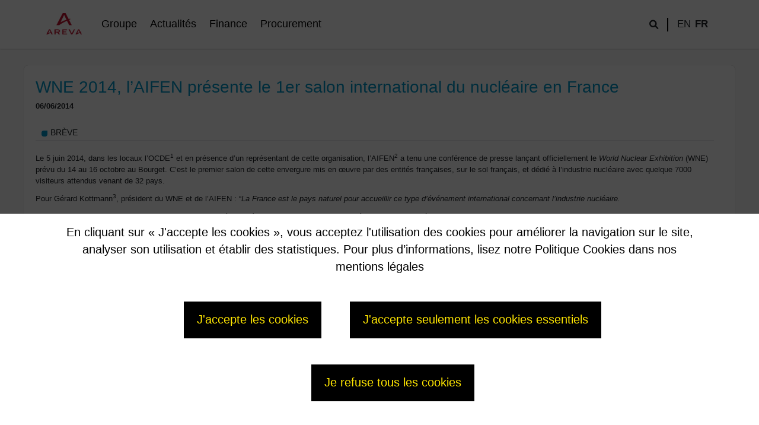

--- FILE ---
content_type: text/html; charset=utf-8
request_url: https://sa.areva.com/news-wne-2014-laifen-presente-le-1er-salon-international-du-nucleaire-en-france
body_size: 19047
content:

<!DOCTYPE html>
<html lang="fr">
<head>
    <meta charset="utf-8" />
    <meta name="viewport" content="width=device-width, initial-scale=1.0" />
    <title>ArevaSA - WNE 2014, l’AIFEN présente le 1er salon international du nucléaire en France</title>
    <link type="image/x-icon" rel="shortcut icon" href="https://cdn.orano.group/arevasa/Logo/favicon.ico">
    
    
    
    <meta content="WNE 2014, l&#x2019;AIFEN pr&#xE9;sente le 1er salon international du nucl&#xE9;aire en France" property="og:title" />
<meta content="http://sa.areva.com/news-wne-2014-laifen-presente-le-1er-salon-international-du-nucleaire-en-france" property="og:url" />
<meta content="ArevaSA" property="og:site_name" />
<meta content="fr" property="og:locale" />
<meta content="WNE 2014, l&#x2019;AIFEN pr&#xE9;sente le 1er salon international du nucl&#xE9;aire en France" name="twitter:title" />
<meta content="http://sa.areva.com/news-wne-2014-laifen-presente-le-1er-salon-international-du-nucleaire-en-france" name="twitter:url" />
    <link href="http://sa.areva.com/news-wne-2014-laifen-presente-le-1er-salon-international-du-nucleaire-en-france" rel="canonical" />
    <link href="/ArevaSA.Theme/css/main.css?v=EyAWNxbWq49FxrcZFYT7G1HQetzcmJAHLcEdOOTiwpM" rel="stylesheet" type="text/css" />
<link href="/ArevaSA.Theme/css/bootstrap-oc.min.css?v=Q2_uGiR7_wtiPnciE9eKU0_Uyd-7cQ9pxzzacrnkAhw" rel="stylesheet" type="text/css" />
<link crossorigin="anonymous" href="https://cdn.jsdelivr.net/npm/@fortawesome/fontawesome-free@6.1.1/css/all.min.css" integrity="sha384-/frq1SRXYH/bSyou/HUp/hib7RVN1TawQYja658FEOodR/FQBKVqT9Ol+Oz3Olq5" rel="stylesheet" type="text/css" />
    
    <script src="https://tag.aticdn.net/piano-analytics.js"></script>
    
            <script type="text/javascript">
                window.settings = {
                    TrackingSiteId: 587199,
                    CollectDomain: 'https://logc187.xiti.com/'
                };
                pa.setConfigurations({
                    site: window.settings.TrackingSiteId,
                    collectDomain: window.settings.CollectDomain
                });
            </script>
   
    
</head>
<body dir="ltr">
    <header>
        <div class="header-container fixed-top">
            <div class="navbar navbar-expand-lg" id="mainNav">
                <div class="container">
                    <div class="d-flex align-content-center">
                        <a class="navbar-brand" href="/"><img src="https://cdn.orano.group/arevasa/Logo/areva_logo.png" alt="ArevaSA" height="" width="60" /></a>
                            
<nav>
    <ul class="menu menu-menu list-group">
<li><a href="/group-areva-sa">Groupe</a>
<ul>
<li><a href="/group-2017-annee-charniere">2017, ann&#xE9;e charni&#xE8;re</a>
</li>

<li><a href="/group-areva-donne-naissance-a-new-areva">AREVA donne naissance &#xE0; New AREVA</a>
</li>

<li><a href="/group-gouvernance-garantir-lefficacite-du-groupe">Gouvernement d&#x27;entreprise</a>
<ul>
<li><a href="/group-gouvernement-dentreprise-le-conseil-dadministration-et-ses-comites">Gouvernance</a>
<ul>
<li><a href="/group-le-conseil-dadministration">Le Conseil d&#x27;Administration</a>
</li>

<li><a href="/group-la-direction-generale">La Direction G&#xE9;n&#xE9;rale</a>
</li>

<li><a href="/group-les-comites-specialises-du-conseil-dadministration">Comit&#xE9;s du Conseil</a>
<ul>
<li><a href="/group-comite">Comit&#xE9; Ad Hoc</a>
</li>

<li><a href="/group-comite-daudit-et-dethique">Comit&#xE9; d&#x27;audit et d&#x27;&#xE9;thique</a>
</li>

<li><a href="/group-comite-des-nominations-et-des-remunerations">Comit&#xE9; des nominations et des r&#xE9;mun&#xE9;rations</a>
</li>

<li><a href="/group-comite-de-direction-generale">Comit&#xE9; de Direction G&#xE9;n&#xE9;rale</a>
</li>
</ul></li>
</ul></li>
</ul></li>
</ul></li>

<li><a href="/news-actualites-du-groupe">Actualit&#xE9;s</a>
<ul>
<li><a href="/news-actualites-du-groupe">Communiqu&#xE9;s de presse</a>
</li>

<li><a href="/news-contact-presse">Contact presse</a>
</li>
</ul></li>

<li><a href="/finance-information-economique-actualisee-et-transparente-pour-la-communaute-financiere">Finance</a>
<ul>
<li><a href="/finance-publications-financieres">Publications financi&#xE8;res</a>
<ul>
<li><a href="/finance-chiffres-cles-carnet-de-commandes-resultats-du-leader-mondial-de-lindustrie-nucleaire123">Chiffres cl&#xE9;s</a>
</li>

<li><a href="/finance-archives-publications-financieres">Archives Publications financi&#xE8;res</a>
</li>
</ul></li>

<li><a href="/finance-information-financiere-reglementee">Information r&#xE9;glement&#xE9;e</a>
<ul>
<li><a href="/finance-presentations-financieres">Pr&#xE9;sentations financi&#xE8;res</a>
</li>
</ul></li>

<li><a href="/finance-assemblees-generales">Assembl&#xE9;es g&#xE9;n&#xE9;rales</a>
</li>

<li><a href="/finance-restructuration-juridique-et-financiere">Restructuration du groupe</a>
</li>

<li><a href="/finance-nous-contacter">Nous contacter</a>
</li>
</ul></li>

<li><a href="/procurement-fr">Procurement</a>
</li>
</ul>
</nav>

                    </div>
                    <div class="flex flex-center flex-between">
                        <div class="search">
                            <span class="input-group-text border-0" id="search-rslt">
                                <i class="fas fa-search"></i>
                            </span>
                            <form class="js-send-search">
                                <div class="input-group rounded">
                                    <input type="search" class="form-control search-control rounded" placeholder="Recherche" aria-label="Recherche" aria-describedby="search-addon" />
                                    <span class="input-group-text border-0" id="search-addon">
                                        <i class="fas fa-search"></i>
                                    </span>
                                </div>
                            </form>
                        </div>
                        <div class="culture">
                            
    <div class="Culture">
        <div class="culture-choice" aria-labelledby="oc-culture-picker">
            <a class="dropdown-item" href="/RedirectToLocalizedContent?targetculture=en&amp;contentItemUrl=%2Fnews-wne-2014-laifen-presente-le-1er-salon-international-du-nucleaire-en-france">en</a>
            <a class="dropdown-item current" href="/RedirectToLocalizedContent?targetculture=fr&amp;contentItemUrl=%2Fnews-wne-2014-laifen-presente-le-1er-salon-international-du-nucleaire-en-france">fr</a>
</div>

    </div>

                        </div>
                        <div class="menu-mobile"><span class="ui-menu-mobile"><i class="fa-solid fa-bars"></i></span></div>
                    </div>
                </div>
            </div>
            <div class="progress-container"><div id="progressBar" class="progress-bar" style="width: 0%;"></div></div>
        </div>
    </header>
    <div class="body-container">
        <div class="body-top">
            
        </div>
        <div class="body-content">
            



<div data-tracker="WNE 2014, l&#x2019;AIFEN pr&#xE9;sente le 1er salon international du nucl&#xE9;aire en France"
     data-tracker-type="page.display"
     class="page-sidebar blue fullwidth">
    <div class="page-body 13633">
        <h1 class="h1">WNE 2014, l’AIFEN présente le 1er salon international du nucléaire en France</h1>
        <div class="page-content">
            <div class="news-date">06/06/2014</div>
          

<section class="flow">
<div class="widget widget-content-h-t-m-l widget-align-left widget-size-100">
    <div class="widget-body">
        <div class='page-section'><div class='section-title'>Brève</div><div class='section-text'><p>Le 5 juin 2014, dans les locaux l&rsquo;OCDE<sup>1</sup> et en pr&eacute;sence d&rsquo;un repr&eacute;sentant de cette organisation, l&rsquo;AIFEN<sup>2</sup> a tenu une conf&eacute;rence de presse lan&ccedil;ant officiellement le <em>World Nuclear Exhibition</em> (WNE) pr&eacute;vu du 14 au 16 octobre au Bourget. C&rsquo;est le premier salon de cette envergure mis en &oelig;uvre par des entit&eacute;s fran&ccedil;aises, sur le sol fran&ccedil;ais, et d&eacute;di&eacute; &agrave; l&rsquo;industrie nucl&eacute;aire avec quelque 7000 visiteurs attendus venant de 32 pays.</p><p>Pour G&eacute;rard Kottmann<sup>3</sup>, pr&eacute;sident du WNE et de&nbsp;l&rsquo;AIFEN : &ldquo;<em>La France est le pays naturel pour accueillir ce type d&rsquo;&eacute;v&eacute;nement international concernant l&rsquo;industrie nucl&eacute;aire. </em></p><p><em>Naturel parce que depuis plus de 40 ans, la France a d&eacute;velopp&eacute; dans ce domaine une capacit&eacute; industrielle compl&egrave;te et acquis une expertise exceptionnelle. </em></p><p><em>Naturel parce que ses 58 r&eacute;acteurs standardis&eacute;s d&eacute;montrent une performance optimum en termes de co&ucirc;ts, de s&ucirc;ret&eacute; et de retour d&rsquo;exp&eacute;rience. </em></p><p><em>Naturel parce que depuis toujours la France a &eacute;t&eacute; ouverte &agrave; la collaboration internationale</em>&nbsp;&raquo;.</p></div></div>

    </div>
</div>

<div class="card DEFAULT w-100">
    <div class="card-header"><span class='O'></span><span>Un programme à la hauteur de l’événement</span></div>
        <div class="card-body">
                
               <div class="card-img"><img class="position-" src="https://cdn.orano.group/arevasa/News/images/Breves/BR-2014/Masque-AIFENinternet.png" alt='' width=265 height=167 /></div><div class="card-text"><div class="title">Un programme à la hauteur de l’événement</div><div class="para-body"><p>Outre les grands donneurs d&rsquo;ordre fran&ccedil;ais, particuli&egrave;rement EDF et AREVA dont les stands seront au centre de l&rsquo;exposition et c&ocirc;te &agrave; c&ocirc;te, cette manifestation internationale r&eacute;unira plus de 430 exposants. Ce salon est avant tout un rendez-vous d&rsquo;affaires, il ne sera pas ouvert au grand public. Par contre, la journ&eacute;e du jeudi 16 octobre sera plus sp&eacute;cifiquement d&eacute;di&eacute;e au monde de l&rsquo;enseignement sup&eacute;rieur. <em></em></p><p>Chaque jour, deux tables rondes seront organis&eacute;es et anim&eacute;es par des dirigeants de grands groupes ou des experts sur des th&egrave;mes comme &laquo;&nbsp;L&rsquo;exploitation des centrales&nbsp;&raquo;, &laquo;&nbsp;La Formation&nbsp;&raquo;, &laquo;&nbsp;Le d&eacute;mant&egrave;lement et la gestion des d&eacute;chets&nbsp;&raquo;&hellip; Luc Oursel pr&eacute;sidera, le mardi 14 octobre, la table ronde intitul&eacute;e &laquo;&nbsp;Des technologies s&ucirc;res et &eacute;prouv&eacute;es pour les r&eacute;acteurs et le cycle du combustible&nbsp;&raquo;. </p></div></div>
        </div>
</div>

<div class="card DEFAULT w-100">
    <div class="card-header"><span class='O'></span><span>À l’origine du WNE</span></div>
        <div class="card-body">
                
               <div class="card-text"><div class="title">À l’origine du WNE</div><div class="para-body"><p>Le WNE est une initiative de l&rsquo;<strong>AIFEN, elle-m&ecirc;me une &eacute;manation du CSFN</strong> qui repr&eacute;sente quelque 300 soci&eacute;t&eacute;s fran&ccedil;aises et grandes associations du secteur nucl&eacute;aire et couvre tous les maillons de la cha&icirc;ne de cette industrie, depuis la fabrication du combustible jusqu&rsquo;au d&eacute;mant&egrave;lement en passant par l&rsquo;ing&eacute;nierie, la technologie, les composants, la production, la recherche&hellip;<span style="text-decoration: line-through;"> </span></p><p>Pour m&eacute;moire, le Comit&eacute; strat&eacute;gique de la fili&egrave;re nucl&eacute;aire (CSFN), est n&eacute; d&rsquo;une d&eacute;cision du Conseil de politique nucl&eacute;aire en 2011. Pr&eacute;sid&eacute; par Arnaud Montebourg, ministre de l'&Eacute;conomie, du Redressement productif et du Num&eacute;rique, ce comit&eacute; r&eacute;unit l&rsquo;ensemble des acteurs de la fili&egrave;re nucl&eacute;aire et a pour mission de renforcer les relations et les partenariats entre les entreprises de l&rsquo;industrie nucl&eacute;aire. Son comit&eacute; de pilotage, dont AREVA est l&rsquo;un des membres, est &agrave; l&rsquo;initiative des grandes orientations du WNE.&nbsp;<br /><br /><br /></p><p><em>[1] OCDE&nbsp;: Organisation de coop&eacute;ration et de d&eacute;veloppement &eacute;conomiques<br /></em><em>[2] AIFEN&nbsp;: Association des industriels fran&ccedil;ais exportateurs du nucl&eacute;aire<br /></em><em>[3] G&eacute;rard Kottmann est aussi pr&eacute;sident du P&ocirc;le nucl&eacute;aire de Bourgogne</em></p></div></div>
        </div>
</div>

<div class="card PARA_MORE_ABOUT w-100">
    <div class="card-header"><span class='O'></span><span>En savoir plus</span></div>
        <div class="card-body">
                
               <div class="card-text"><div class="title">En savoir plus</div></div><ul><li><a class='DEFAUT ' href="http://www.redressement-productif.gouv.fr/files/files/directions_services/cni/pdf/CSFN-Engagements-filiere_.pdf" >Le site CSFN</a></li><li><a class='DEFAUT ' href="http://aifen.fr/site/" >Le site AIFEN</a></li><li><a class='DEFAUT ' href="http://www.world-nuclear-exhibition.com/site/GB,C4801,I4532.htm?KM_Session=722dc983552a60f00835aa2c4f0419f7" >Le site WNE</a></li></ul>
        </div>
</div>
</section>

        </div>
    </div>
    <div class="sidebar">
        
    </div>
</div>


        </div>
        <div class="body-bottom">
            
        </div>
        <div class="cookiebar_wrapper" role="dialog">
            <div class="cookiebar_overlay">
            </div>
            <div class="cookiebar">
                <div class="cookiebar_content">
                    <div class="cookiebar__text">
                        <span>
                            En cliquant sur « J'accepte les cookies », vous acceptez l'utilisation des cookies pour améliorer la navigation sur le site, analyser son utilisation et établir des statistiques. Pour plus d’informations, lisez notre Politique Cookies dans nos mentions légales
                        </span>
                    </div>
                    <div class="cookiebar__btngrp">
                        <a href="#" class="cookiebar__btn js-accept-cookie">
                            <span>J'accepte les cookies</span>
                        </a>
                         <a href="#" class="cookiebar__btn js-accept-essential-cookie">
                            <span>J'accepte seulement les cookies essentiels</span>
                        </a>
                        <a href="#" class="cookiebar__btn js-refuse-cookie">
                            <span>Je refuse tous les cookies</span>
                        </a>
                    </div>
                </div>
            </div>
        </div>
    </div>
    <footer>
        <div class="container">
            

<div class="widget-container">

    <div class="widget widget-container">
    <div class="widget-body">
        

<section class="flow">
<div class="widget widget-image widget-align-justify widget-size-100">
    <div class="widget-body">
            <div class="field field-type-mediafield field-name-image-image">
        <span class="name">Image</span>
                <img src="https://cdn.orano.group/arevasa/Logo/areva_logo.png" alt="Logo/areva_logo.png">
    </div>

    </div>
</div>
<div class="widget widget-widget-menu widget-align-justify widget-size-100">
    <div class="widget-body">
        


<div class="field field-type-contentpickerfield field-name-widget-menu-picker">
    <span class="name">picker</span>
            <span class="value"><a href="/cookies-policy-0"> POLITIQUE COOKIES</a></span>
                <span>,</span>
            <span class="value"><a href="/legal-notice-0">MENTIONS L&#xC9;GALES</a></span>
</div>

    </div>
</div>
<div class="widget widget-content-h-t-m-l widget-align-left widget-size-50">
    <div class="widget-body">
        © 2023 AREVA S.A.. Tous droits réservés.

    </div>
</div>
<div class="widget widget-content-h-t-m-l widget-align-right widget-size-50">
    <div class="widget-body">
        L'énergie est notre avenir, économisons-la !

    </div>
</div>
</section>

    </div>
</div>

</div>

        </div>
    </footer>
    
    
    
    
    <script src="/OrchardCore.Resources/Scripts/popper.min.js?v=1xNSNTNm6oV4Kh94cZjVRB21VYi3qTzka6aeKIWhvMc"></script>
<script src="/OrchardCore.Resources/Scripts/bootstrap.min.js?v=giQdR4PMXeXOSqoM18sCgRIUGyZAQLuMQCFYBszuWhk"></script>
<script src="/ArevaSA.Theme/js/main.js?v=e-0VZFVrEAs0qzMo_9_h0CDS_4OV4EtX3Lgy36TakGA"></script>
<script crossorigin="anonymous" integrity="sha384-vtXRMe3mGCbOeY7l30aIg8H9p3GdeSe4IFlP6G8JMa7o7lXvnz3GFKzPxzJdPfGK" src="https://code.jquery.com/jquery-3.6.0.min.js"></script>
<script crossorigin="anonymous" integrity="sha384-ka7Sk0Gln4gmtz2MlQnikT1wXgYsOg+OMhuP+IlRH9sENBO0LRn5q+8nbTov4+1p" src="https://cdn.jsdelivr.net/npm/bootstrap@5.1.3/dist/js/bootstrap.bundle.min.js"></script>
<script src="/ArevaSA.Theme/js/jquery.easyPaginate.js?v=0V8CEEuK1Yh_7Dbml4n0BF9DUBrsj0rlE2I9aoXmjII"></script>
<script type="text/javascript" src="/bnith__nW-0KG3g7HEaAOYs7gH4AXuLoV4a8mNzMnF41x13NX2b4VRAMoDjiqJh0T8mm_fpg-a2tuqd9iE="></script> <script language="JavaScript" type="text/javascript">const _0x35e8=['visitorId','18127kSXadA','356575NPKVMA','7306axxsAH','get','657833TzFjkt','717302TQdBjl','34lMHocq','x-bni-rncf=1769052747231;expires=Thu, 01 Jan 2037 00:00:00 UTC;path=/;','61XMWbpU','cookie',';expires=Thu, 01 Jan 2037 00:00:00 UTC;path=/;','then','651866OSUgMa','811155xdatvf','x-bni-fpc='];function _0x258e(_0x5954fe,_0x43567d){return _0x258e=function(_0x35e81f,_0x258e26){_0x35e81f=_0x35e81f-0x179;let _0x1280dc=_0x35e8[_0x35e81f];return _0x1280dc;},_0x258e(_0x5954fe,_0x43567d);}(function(_0x5674de,_0xdcf1af){const _0x512a29=_0x258e;while(!![]){try{const _0x55f636=parseInt(_0x512a29(0x17b))+-parseInt(_0x512a29(0x179))*parseInt(_0x512a29(0x17f))+-parseInt(_0x512a29(0x183))+-parseInt(_0x512a29(0x184))+parseInt(_0x512a29(0x187))*parseInt(_0x512a29(0x17d))+parseInt(_0x512a29(0x188))+parseInt(_0x512a29(0x17c));if(_0x55f636===_0xdcf1af)break;else _0x5674de['push'](_0x5674de['shift']());}catch(_0xd3a1ce){_0x5674de['push'](_0x5674de['shift']());}}}(_0x35e8,0x6b42d));function getClientIdentity(){const _0x47e86b=_0x258e,_0x448fbc=FingerprintJS['load']();_0x448fbc[_0x47e86b(0x182)](_0x4bb924=>_0x4bb924[_0x47e86b(0x17a)]())[_0x47e86b(0x182)](_0x2f8ca1=>{const _0x44872c=_0x47e86b,_0xa48f50=_0x2f8ca1[_0x44872c(0x186)];document[_0x44872c(0x180)]=_0x44872c(0x185)+_0xa48f50+_0x44872c(0x181),document[_0x44872c(0x180)]=_0x44872c(0x17e);});}getClientIdentity();</script></body>

</html>


--- FILE ---
content_type: application/javascript
request_url: https://sa.areva.com/OrchardCore.Resources/Scripts/bootstrap.min.js?v=giQdR4PMXeXOSqoM18sCgRIUGyZAQLuMQCFYBszuWhk
body_size: 74523
content:
function _get(){return _get="undefined"!=typeof Reflect&&Reflect.get?Reflect.get:function(e,t,n){var i=_superPropBase(e,t);if(i){var o=Object.getOwnPropertyDescriptor(i,t);return o.get?o.get.call(arguments.length<3?e:n):o.value}},_get.apply(this,arguments)}function _superPropBase(e,t){for(;!Object.prototype.hasOwnProperty.call(e,t)&&null!==(e=_getPrototypeOf(e)););return e}function ownKeys(e,t){var n=Object.keys(e);if(Object.getOwnPropertySymbols){var i=Object.getOwnPropertySymbols(e);t&&(i=i.filter((function(t){return Object.getOwnPropertyDescriptor(e,t).enumerable}))),n.push.apply(n,i)}return n}function _objectSpread(e){for(var t=1;t<arguments.length;t++){var n=null!=arguments[t]?arguments[t]:{};t%2?ownKeys(Object(n),!0).forEach((function(t){_defineProperty(e,t,n[t])})):Object.getOwnPropertyDescriptors?Object.defineProperties(e,Object.getOwnPropertyDescriptors(n)):ownKeys(Object(n)).forEach((function(t){Object.defineProperty(e,t,Object.getOwnPropertyDescriptor(n,t))}))}return e}function _defineProperty(e,t,n){return t in e?Object.defineProperty(e,t,{value:n,enumerable:!0,configurable:!0,writable:!0}):e[t]=n,e}function _toConsumableArray(e){return _arrayWithoutHoles(e)||_iterableToArray(e)||_unsupportedIterableToArray(e)||_nonIterableSpread()}function _nonIterableSpread(){throw new TypeError("Invalid attempt to spread non-iterable instance.\nIn order to be iterable, non-array objects must have a [Symbol.iterator]() method.")}function _iterableToArray(e){if("undefined"!=typeof Symbol&&null!=e[Symbol.iterator]||null!=e["@@iterator"])return Array.from(e)}function _arrayWithoutHoles(e){if(Array.isArray(e))return _arrayLikeToArray(e)}function _inherits(e,t){if("function"!=typeof t&&null!==t)throw new TypeError("Super expression must either be null or a function");e.prototype=Object.create(t&&t.prototype,{constructor:{value:e,writable:!0,configurable:!0}}),Object.defineProperty(e,"prototype",{writable:!1}),t&&_setPrototypeOf(e,t)}function _setPrototypeOf(e,t){return _setPrototypeOf=Object.setPrototypeOf||function(e,t){return e.__proto__=t,e},_setPrototypeOf(e,t)}function _createSuper(e){var t=_isNativeReflectConstruct();return function(){var n,i=_getPrototypeOf(e);if(t){var o=_getPrototypeOf(this).constructor;n=Reflect.construct(i,arguments,o)}else n=i.apply(this,arguments);return _possibleConstructorReturn(this,n)}}function _possibleConstructorReturn(e,t){if(t&&("object"===_typeof(t)||"function"==typeof t))return t;if(void 0!==t)throw new TypeError("Derived constructors may only return object or undefined");return _assertThisInitialized(e)}function _assertThisInitialized(e){if(void 0===e)throw new ReferenceError("this hasn't been initialised - super() hasn't been called");return e}function _isNativeReflectConstruct(){if("undefined"==typeof Reflect||!Reflect.construct)return!1;if(Reflect.construct.sham)return!1;if("function"==typeof Proxy)return!0;try{return Boolean.prototype.valueOf.call(Reflect.construct(Boolean,[],(function(){}))),!0}catch(e){return!1}}function _getPrototypeOf(e){return _getPrototypeOf=Object.setPrototypeOf?Object.getPrototypeOf:function(e){return e.__proto__||Object.getPrototypeOf(e)},_getPrototypeOf(e)}function _classCallCheck(e,t){if(!(e instanceof t))throw new TypeError("Cannot call a class as a function")}function _defineProperties(e,t){for(var n=0;n<t.length;n++){var i=t[n];i.enumerable=i.enumerable||!1,i.configurable=!0,"value"in i&&(i.writable=!0),Object.defineProperty(e,i.key,i)}}function _createClass(e,t,n){return t&&_defineProperties(e.prototype,t),n&&_defineProperties(e,n),Object.defineProperty(e,"prototype",{writable:!1}),e}function _slicedToArray(e,t){return _arrayWithHoles(e)||_iterableToArrayLimit(e,t)||_unsupportedIterableToArray(e,t)||_nonIterableRest()}function _nonIterableRest(){throw new TypeError("Invalid attempt to destructure non-iterable instance.\nIn order to be iterable, non-array objects must have a [Symbol.iterator]() method.")}function _unsupportedIterableToArray(e,t){if(e){if("string"==typeof e)return _arrayLikeToArray(e,t);var n=Object.prototype.toString.call(e).slice(8,-1);return"Object"===n&&e.constructor&&(n=e.constructor.name),"Map"===n||"Set"===n?Array.from(e):"Arguments"===n||/^(?:Ui|I)nt(?:8|16|32)(?:Clamped)?Array$/.test(n)?_arrayLikeToArray(e,t):void 0}}function _arrayLikeToArray(e,t){(null==t||t>e.length)&&(t=e.length);for(var n=0,i=new Array(t);n<t;n++)i[n]=e[n];return i}function _iterableToArrayLimit(e,t){var n=null==e?null:"undefined"!=typeof Symbol&&e[Symbol.iterator]||e["@@iterator"];if(null!=n){var i,o,r=[],a=!0,s=!1;try{for(n=n.call(e);!(a=(i=n.next()).done)&&(r.push(i.value),!t||r.length!==t);a=!0);}catch(e){s=!0,o=e}finally{try{a||null==n.return||n.return()}finally{if(s)throw o}}return r}}function _arrayWithHoles(e){if(Array.isArray(e))return e}function _typeof(e){return _typeof="function"==typeof Symbol&&"symbol"==typeof Symbol.iterator?function(e){return typeof e}:function(e){return e&&"function"==typeof Symbol&&e.constructor===Symbol&&e!==Symbol.prototype?"symbol":typeof e},_typeof(e)
/*!
  * Bootstrap v5.1.3 (https://getbootstrap.com/)
  * Copyright 2011-2021 The Bootstrap Authors (https://github.com/twbs/bootstrap/graphs/contributors)
  * Licensed under MIT (https://github.com/twbs/bootstrap/blob/main/LICENSE)
  */}!function(e,t){"object"===("undefined"==typeof exports?"undefined":_typeof(exports))&&"undefined"!=typeof module?module.exports=t(require("@popperjs/core")):"function"==typeof define&&define.amd?define(["@popperjs/core"],t):(e="undefined"!=typeof globalThis?globalThis:e||self).bootstrap=t(e.Popper)}(this,(function(e){"use strict";var t;function n(e){if(e&&e.__esModule)return e;var t=Object.create(null);if(e){var n=function(n){if("default"!==n){var i=Object.getOwnPropertyDescriptor(e,n);Object.defineProperty(t,n,i.get?i:{enumerable:!0,get:function(){return e[n]}})}};for(var i in e)n(i)}return t.default=e,Object.freeze(t)}var i=n(e),o="transitionend",r=function(e){var t=e.getAttribute("data-bs-target");if(!t||"#"===t){var n=e.getAttribute("href");if(!n||!n.includes("#")&&!n.startsWith("."))return null;n.includes("#")&&!n.startsWith("#")&&(n="#".concat(n.split("#")[1])),t=n&&"#"!==n?n.trim():null}return t},a=function(e){var t=r(e);return t&&document.querySelector(t)?t:null},s=function(e){var t=r(e);return t?document.querySelector(t):null},c=function(e){if(!e)return 0;var t=window.getComputedStyle(e),n=t.transitionDuration,i=t.transitionDelay,o=Number.parseFloat(n),r=Number.parseFloat(i);return o||r?(n=n.split(",")[0],i=i.split(",")[0],1e3*(Number.parseFloat(n)+Number.parseFloat(i))):0},l=function(e){e.dispatchEvent(new Event(o))},u=function(e){return!(!e||"object"!==_typeof(e))&&(void 0!==e.jquery&&(e=e[0]),void 0!==e.nodeType)},f=function(e){return u(e)?e.jquery?e[0]:e:"string"==typeof e&&e.length>0?document.querySelector(e):null},h=function(e,t,n){Object.keys(n).forEach((function(i){var o,r=n[i],a=t[i],s=a&&u(a)?"element":null==(o=a)?"".concat(o):{}.toString.call(o).match(/\s([a-z]+)/i)[1].toLowerCase();if(!new RegExp(r).test(s))throw new TypeError("".concat(e.toUpperCase(),': Option "').concat(i,'" provided type "').concat(s,'" but expected type "').concat(r,'".'))}))},d=function(e){return!(!u(e)||0===e.getClientRects().length)&&"visible"===getComputedStyle(e).getPropertyValue("visibility")},_=function(e){return!e||e.nodeType!==Node.ELEMENT_NODE||(!!e.classList.contains("disabled")||(void 0!==e.disabled?e.disabled:e.hasAttribute("disabled")&&"false"!==e.getAttribute("disabled")))},p=function e(t){if(!document.documentElement.attachShadow)return null;if("function"==typeof t.getRootNode){var n=t.getRootNode();return n instanceof ShadowRoot?n:null}return t instanceof ShadowRoot?t:t.parentNode?e(t.parentNode):null},g=function(){},m=function(e){e.offsetHeight},v=function(){var e=window.jQuery;return e&&!document.body.hasAttribute("data-bs-no-jquery")?e:null},y=[],b=function(){return"rtl"===document.documentElement.dir},k=function(e){var t;t=function(){var t=v();if(t){var n=e.NAME,i=t.fn[n];t.fn[n]=e.jQueryInterface,t.fn[n].Constructor=e,t.fn[n].noConflict=function(){return t.fn[n]=i,e.jQueryInterface}}},"loading"===document.readyState?(y.length||document.addEventListener("DOMContentLoaded",(function(){y.forEach((function(e){return e()}))})),y.push(t)):t()},E=function(e){"function"==typeof e&&e()},w=function(e,t){var n=!(arguments.length>2&&void 0!==arguments[2])||arguments[2];if(n){var i=5,r=c(t)+i,a=!1,s=function n(i){i.target===t&&(a=!0,t.removeEventListener(o,n),E(e))};t.addEventListener(o,s),setTimeout((function(){a||l(t)}),r)}else E(e)},C=function(e,t,n,i){var o=e.indexOf(t);if(-1===o)return e[!n&&i?e.length-1:0];var r=e.length;return o+=n?1:-1,i&&(o=(o+r)%r),e[Math.max(0,Math.min(o,r-1))]},A=/[^.]*(?=\..*)\.|.*/,T=/\..*/,S=/::\d+$/,O={},L=1,j={mouseenter:"mouseover",mouseleave:"mouseout"},I=/^(mouseenter|mouseleave)/i,N=new Set(["click","dblclick","mouseup","mousedown","contextmenu","mousewheel","DOMMouseScroll","mouseover","mouseout","mousemove","selectstart","selectend","keydown","keypress","keyup","orientationchange","touchstart","touchmove","touchend","touchcancel","pointerdown","pointermove","pointerup","pointerleave","pointercancel","gesturestart","gesturechange","gestureend","focus","blur","change","reset","select","submit","focusin","focusout","load","unload","beforeunload","resize","move","DOMContentLoaded","readystatechange","error","abort","scroll"]);function P(e,t){return t&&"".concat(t,"::").concat(L++)||e.uidEvent||L++}function D(e){var t=P(e);return e.uidEvent=t,O[t]=O[t]||{},O[t]}function M(e,t){for(var n=arguments.length>2&&void 0!==arguments[2]?arguments[2]:null,i=Object.keys(e),o=0,r=i.length;o<r;o++){var a=e[i[o]];if(a.originalHandler===t&&a.delegationSelector===n)return a}return null}function x(e,t,n){var i="string"==typeof t,o=i?n:t,r=B(e);return N.has(r)||(r=e),[i,o,r]}function H(e,t,n,i,o){if("string"==typeof t&&e){if(n||(n=i,i=null),I.test(t)){var r=function(e){return function(t){if(!t.relatedTarget||t.relatedTarget!==t.delegateTarget&&!t.delegateTarget.contains(t.relatedTarget))return e.call(this,t)}};i?i=r(i):n=r(n)}var a=_slicedToArray(x(t,n,i),3),s=a[0],c=a[1],l=a[2],u=D(e),f=u[l]||(u[l]={}),h=M(f,c,s?n:null);if(h)h.oneOff=h.oneOff&&o;else{var d=P(c,t.replace(A,"")),_=s?function(e,t,n){return function i(o){for(var r=e.querySelectorAll(t),a=o.target;a&&a!==this;a=a.parentNode)for(var s=r.length;s--;)if(r[s]===a)return o.delegateTarget=a,i.oneOff&&z.off(e,o.type,t,n),n.apply(a,[o]);return null}}(e,n,i):function(e,t){return function n(i){return i.delegateTarget=e,n.oneOff&&z.off(e,i.type,t),t.apply(e,[i])}}(e,n);_.delegationSelector=s?n:null,_.originalHandler=c,_.oneOff=o,_.uidEvent=d,f[d]=_,e.addEventListener(l,_,s)}}}function R(e,t,n,i,o){var r=M(t[n],i,o);r&&(e.removeEventListener(n,r,Boolean(o)),delete t[n][r.uidEvent])}function B(e){return e=e.replace(T,""),j[e]||e}var z={on:function(e,t,n,i){H(e,t,n,i,!1)},one:function(e,t,n,i){H(e,t,n,i,!0)},off:function(e,t,n,i){if("string"==typeof t&&e){var o=_slicedToArray(x(t,n,i),3),r=o[0],a=o[1],s=o[2],c=s!==t,l=D(e),u=t.startsWith(".");if(void 0===a){u&&Object.keys(l).forEach((function(n){!function(e,t,n,i){var o=t[n]||{};Object.keys(o).forEach((function(r){if(r.includes(i)){var a=o[r];R(e,t,n,a.originalHandler,a.delegationSelector)}}))}(e,l,n,t.slice(1))}));var f=l[s]||{};Object.keys(f).forEach((function(n){var i=n.replace(S,"");if(!c||t.includes(i)){var o=f[n];R(e,l,s,o.originalHandler,o.delegationSelector)}}))}else{if(!l||!l[s])return;R(e,l,s,a,r?n:null)}}},trigger:function(e,t,n){if("string"!=typeof t||!e)return null;var i,o=v(),r=B(t),a=t!==r,s=N.has(r),c=!0,l=!0,u=!1,f=null;return a&&o&&(i=o.Event(t,n),o(e).trigger(i),c=!i.isPropagationStopped(),l=!i.isImmediatePropagationStopped(),u=i.isDefaultPrevented()),s?(f=document.createEvent("HTMLEvents")).initEvent(r,c,!0):f=new CustomEvent(t,{bubbles:c,cancelable:!0}),void 0!==n&&Object.keys(n).forEach((function(e){Object.defineProperty(f,e,{get:function(){return n[e]}})})),u&&f.preventDefault(),l&&e.dispatchEvent(f),f.defaultPrevented&&void 0!==i&&i.preventDefault(),f}},W=new Map,F=function(e,t,n){W.has(e)||W.set(e,new Map);var i=W.get(e);i.has(t)||0===i.size?i.set(t,n):console.error("Bootstrap doesn't allow more than one instance per element. Bound instance: ".concat(Array.from(i.keys())[0],"."))},q=function(e,t){return W.has(e)&&W.get(e).get(t)||null},U=function(e,t){if(W.has(e)){var n=W.get(e);n.delete(t),0===n.size&&W.delete(e)}},K=function(){function e(t){_classCallCheck(this,e),(t=f(t))&&(this._element=t,F(this._element,this.constructor.DATA_KEY,this))}return _createClass(e,[{key:"dispose",value:function(){var e=this;U(this._element,this.constructor.DATA_KEY),z.off(this._element,this.constructor.EVENT_KEY),Object.getOwnPropertyNames(this).forEach((function(t){e[t]=null}))}},{key:"_queueCallback",value:function(e,t){var n=!(arguments.length>2&&void 0!==arguments[2])||arguments[2];w(e,t,n)}}],[{key:"getInstance",value:function(e){return q(f(e),this.DATA_KEY)}},{key:"getOrCreateInstance",value:function(e){var t=arguments.length>1&&void 0!==arguments[1]?arguments[1]:{};return this.getInstance(e)||new this(e,"object"===_typeof(t)?t:null)}},{key:"VERSION",get:function(){return"5.1.3"}},{key:"NAME",get:function(){throw new Error('You have to implement the static method "NAME", for each component!')}},{key:"DATA_KEY",get:function(){return"bs.".concat(this.NAME)}},{key:"EVENT_KEY",get:function(){return".".concat(this.DATA_KEY)}}]),e}(),V=function(e){var t=arguments.length>1&&void 0!==arguments[1]?arguments[1]:"hide",n="click.dismiss".concat(e.EVENT_KEY),i=e.NAME;z.on(document,n,'[data-bs-dismiss="'.concat(i,'"]'),(function(n){if(["A","AREA"].includes(this.tagName)&&n.preventDefault(),!_(this)){var o=s(this)||this.closest(".".concat(i));e.getOrCreateInstance(o)[t]()}}))},X=".".concat("bs.alert"),Y="close".concat(X),Q="closed".concat(X),$=function(e){_inherits(n,e);var t=_createSuper(n);function n(){return _classCallCheck(this,n),t.apply(this,arguments)}return _createClass(n,[{key:"close",value:function(){var e=this;if(!z.trigger(this._element,Y).defaultPrevented){this._element.classList.remove("show");var t=this._element.classList.contains("fade");this._queueCallback((function(){return e._destroyElement()}),this._element,t)}}},{key:"_destroyElement",value:function(){this._element.remove(),z.trigger(this._element,Q),this.dispose()}}],[{key:"NAME",get:function(){return"alert"}},{key:"jQueryInterface",value:function(e){return this.each((function(){var t=n.getOrCreateInstance(this);if("string"==typeof e){if(void 0===t[e]||e.startsWith("_")||"constructor"===e)throw new TypeError('No method named "'.concat(e,'"'));t[e](this)}}))}}]),n}(K);V($,"close"),k($);var G=".".concat("bs.button"),Z='[data-bs-toggle="button"]',J="click".concat(G).concat(".data-api"),ee=function(e){_inherits(n,e);var t=_createSuper(n);function n(){return _classCallCheck(this,n),t.apply(this,arguments)}return _createClass(n,[{key:"toggle",value:function(){this._element.setAttribute("aria-pressed",this._element.classList.toggle("active"))}}],[{key:"NAME",get:function(){return"button"}},{key:"jQueryInterface",value:function(e){return this.each((function(){var t=n.getOrCreateInstance(this);"toggle"===e&&t[e]()}))}}]),n}(K);function te(e){return"true"===e||"false"!==e&&(e===Number(e).toString()?Number(e):""===e||"null"===e?null:e)}function ne(e){return e.replace(/[A-Z]/g,(function(e){return"-".concat(e.toLowerCase())}))}z.on(document,J,Z,(function(e){e.preventDefault();var t=e.target.closest(Z);ee.getOrCreateInstance(t).toggle()})),k(ee);var ie={setDataAttribute:function(e,t,n){e.setAttribute("data-bs-".concat(ne(t)),n)},removeDataAttribute:function(e,t){e.removeAttribute("data-bs-".concat(ne(t)))},getDataAttributes:function(e){if(!e)return{};var t={};return Object.keys(e.dataset).filter((function(e){return e.startsWith("bs")})).forEach((function(n){var i=n.replace(/^bs/,"");i=i.charAt(0).toLowerCase()+i.slice(1,i.length),t[i]=te(e.dataset[n])})),t},getDataAttribute:function(e,t){return te(e.getAttribute("data-bs-".concat(ne(t))))},offset:function(e){var t=e.getBoundingClientRect();return{top:t.top+window.pageYOffset,left:t.left+window.pageXOffset}},position:function(e){return{top:e.offsetTop,left:e.offsetLeft}}},oe={find:function(e){var t,n=arguments.length>1&&void 0!==arguments[1]?arguments[1]:document.documentElement;return(t=[]).concat.apply(t,_toConsumableArray(Element.prototype.querySelectorAll.call(n,e)))},findOne:function(e){var t=arguments.length>1&&void 0!==arguments[1]?arguments[1]:document.documentElement;return Element.prototype.querySelector.call(t,e)},children:function(e,t){var n;return(n=[]).concat.apply(n,_toConsumableArray(e.children)).filter((function(e){return e.matches(t)}))},parents:function(e,t){for(var n=[],i=e.parentNode;i&&i.nodeType===Node.ELEMENT_NODE&&3!==i.nodeType;)i.matches(t)&&n.push(i),i=i.parentNode;return n},prev:function(e,t){for(var n=e.previousElementSibling;n;){if(n.matches(t))return[n];n=n.previousElementSibling}return[]},next:function(e,t){for(var n=e.nextElementSibling;n;){if(n.matches(t))return[n];n=n.nextElementSibling}return[]},focusableChildren:function(e){var t=["a","button","input","textarea","select","details","[tabindex]",'[contenteditable="true"]'].map((function(e){return"".concat(e,':not([tabindex^="-"])')})).join(", ");return this.find(t,e).filter((function(e){return!_(e)&&d(e)}))}},re="carousel",ae=".".concat("bs.carousel"),se=".data-api",ce={interval:5e3,keyboard:!0,slide:!1,pause:"hover",wrap:!0,touch:!0},le={interval:"(number|boolean)",keyboard:"boolean",slide:"(boolean|string)",pause:"(string|boolean)",wrap:"boolean",touch:"boolean"},ue="next",fe="prev",he="left",de="right",_e=(_defineProperty(t={},"ArrowLeft",de),_defineProperty(t,"ArrowRight",he),t),pe="slide".concat(ae),ge="slid".concat(ae),me="keydown".concat(ae),ve="mouseenter".concat(ae),ye="mouseleave".concat(ae),be="touchstart".concat(ae),ke="touchmove".concat(ae),Ee="touchend".concat(ae),we="pointerdown".concat(ae),Ce="pointerup".concat(ae),Ae="dragstart".concat(ae),Te="load".concat(ae).concat(se),Se="click".concat(ae).concat(se),Oe="active",Le=".active.carousel-item",je=function(e){_inherits(n,e);var t=_createSuper(n);function n(e,i){var o;return _classCallCheck(this,n),(o=t.call(this,e))._items=null,o._interval=null,o._activeElement=null,o._isPaused=!1,o._isSliding=!1,o.touchTimeout=null,o.touchStartX=0,o.touchDeltaX=0,o._config=o._getConfig(i),o._indicatorsElement=oe.findOne(".carousel-indicators",o._element),o._touchSupported="ontouchstart"in document.documentElement||navigator.maxTouchPoints>0,o._pointerEvent=Boolean(window.PointerEvent),o._addEventListeners(),o}return _createClass(n,[{key:"next",value:function(){this._slide(ue)}},{key:"nextWhenVisible",value:function(){!document.hidden&&d(this._element)&&this.next()}},{key:"prev",value:function(){this._slide(fe)}},{key:"pause",value:function(e){e||(this._isPaused=!0),oe.findOne(".carousel-item-next, .carousel-item-prev",this._element)&&(l(this._element),this.cycle(!0)),clearInterval(this._interval),this._interval=null}},{key:"cycle",value:function(e){e||(this._isPaused=!1),this._interval&&(clearInterval(this._interval),this._interval=null),this._config&&this._config.interval&&!this._isPaused&&(this._updateInterval(),this._interval=setInterval((document.visibilityState?this.nextWhenVisible:this.next).bind(this),this._config.interval))}},{key:"to",value:function(e){var t=this;this._activeElement=oe.findOne(Le,this._element);var n=this._getItemIndex(this._activeElement);if(!(e>this._items.length-1||e<0))if(this._isSliding)z.one(this._element,ge,(function(){return t.to(e)}));else{if(n===e)return this.pause(),void this.cycle();var i=e>n?ue:fe;this._slide(i,this._items[e])}}},{key:"_getConfig",value:function(e){return e=_objectSpread(_objectSpread(_objectSpread({},ce),ie.getDataAttributes(this._element)),"object"===_typeof(e)?e:{}),h(re,e,le),e}},{key:"_handleSwipe",value:function(){var e=Math.abs(this.touchDeltaX);if(!(e<=40)){var t=e/this.touchDeltaX;this.touchDeltaX=0,t&&this._slide(t>0?de:he)}}},{key:"_addEventListeners",value:function(){var e=this;this._config.keyboard&&z.on(this._element,me,(function(t){return e._keydown(t)})),"hover"===this._config.pause&&(z.on(this._element,ve,(function(t){return e.pause(t)})),z.on(this._element,ye,(function(t){return e.cycle(t)}))),this._config.touch&&this._touchSupported&&this._addTouchEventListeners()}},{key:"_addTouchEventListeners",value:function(){var e=this,t=function(t){return e._pointerEvent&&("pen"===t.pointerType||"touch"===t.pointerType)},n=function(n){t(n)?e.touchStartX=n.clientX:e._pointerEvent||(e.touchStartX=n.touches[0].clientX)},i=function(n){t(n)&&(e.touchDeltaX=n.clientX-e.touchStartX),e._handleSwipe(),"hover"===e._config.pause&&(e.pause(),e.touchTimeout&&clearTimeout(e.touchTimeout),e.touchTimeout=setTimeout((function(t){return e.cycle(t)}),500+e._config.interval))};oe.find(".carousel-item img",this._element).forEach((function(e){z.on(e,Ae,(function(e){return e.preventDefault()}))})),this._pointerEvent?(z.on(this._element,we,(function(e){return n(e)})),z.on(this._element,Ce,(function(e){return i(e)})),this._element.classList.add("pointer-event")):(z.on(this._element,be,(function(e){return n(e)})),z.on(this._element,ke,(function(t){return function(t){e.touchDeltaX=t.touches&&t.touches.length>1?0:t.touches[0].clientX-e.touchStartX}(t)})),z.on(this._element,Ee,(function(e){return i(e)})))}},{key:"_keydown",value:function(e){if(!/input|textarea/i.test(e.target.tagName)){var t=_e[e.key];t&&(e.preventDefault(),this._slide(t))}}},{key:"_getItemIndex",value:function(e){return this._items=e&&e.parentNode?oe.find(".carousel-item",e.parentNode):[],this._items.indexOf(e)}},{key:"_getItemByOrder",value:function(e,t){var n=e===ue;return C(this._items,t,n,this._config.wrap)}},{key:"_triggerSlideEvent",value:function(e,t){var n=this._getItemIndex(e),i=this._getItemIndex(oe.findOne(Le,this._element));return z.trigger(this._element,pe,{relatedTarget:e,direction:t,from:i,to:n})}},{key:"_setActiveIndicatorElement",value:function(e){if(this._indicatorsElement){var t=oe.findOne(".active",this._indicatorsElement);t.classList.remove(Oe),t.removeAttribute("aria-current");for(var n=oe.find("[data-bs-target]",this._indicatorsElement),i=0;i<n.length;i++)if(Number.parseInt(n[i].getAttribute("data-bs-slide-to"),10)===this._getItemIndex(e)){n[i].classList.add(Oe),n[i].setAttribute("aria-current","true");break}}}},{key:"_updateInterval",value:function(){var e=this._activeElement||oe.findOne(Le,this._element);if(e){var t=Number.parseInt(e.getAttribute("data-bs-interval"),10);t?(this._config.defaultInterval=this._config.defaultInterval||this._config.interval,this._config.interval=t):this._config.interval=this._config.defaultInterval||this._config.interval}}},{key:"_slide",value:function(e,t){var n=this,i=this._directionToOrder(e),o=oe.findOne(Le,this._element),r=this._getItemIndex(o),a=t||this._getItemByOrder(i,o),s=this._getItemIndex(a),c=Boolean(this._interval),l=i===ue,u=l?"carousel-item-start":"carousel-item-end",f=l?"carousel-item-next":"carousel-item-prev",h=this._orderToDirection(i);if(a&&a.classList.contains(Oe))this._isSliding=!1;else if(!this._isSliding&&!this._triggerSlideEvent(a,h).defaultPrevented&&o&&a){this._isSliding=!0,c&&this.pause(),this._setActiveIndicatorElement(a),this._activeElement=a;var d=function(){z.trigger(n._element,ge,{relatedTarget:a,direction:h,from:r,to:s})};if(this._element.classList.contains("slide")){a.classList.add(f),m(a),o.classList.add(u),a.classList.add(u);this._queueCallback((function(){a.classList.remove(u,f),a.classList.add(Oe),o.classList.remove(Oe,f,u),n._isSliding=!1,setTimeout(d,0)}),o,!0)}else o.classList.remove(Oe),a.classList.add(Oe),this._isSliding=!1,d();c&&this.cycle()}}},{key:"_directionToOrder",value:function(e){return[de,he].includes(e)?b()?e===he?fe:ue:e===he?ue:fe:e}},{key:"_orderToDirection",value:function(e){return[ue,fe].includes(e)?b()?e===fe?he:de:e===fe?de:he:e}}],[{key:"Default",get:function(){return ce}},{key:"NAME",get:function(){return re}},{key:"carouselInterface",value:function(e,t){var i=n.getOrCreateInstance(e,t),o=i._config;"object"===_typeof(t)&&(o=_objectSpread(_objectSpread({},o),t));var r="string"==typeof t?t:o.slide;if("number"==typeof t)i.to(t);else if("string"==typeof r){if(void 0===i[r])throw new TypeError('No method named "'.concat(r,'"'));i[r]()}else o.interval&&o.ride&&(i.pause(),i.cycle())}},{key:"jQueryInterface",value:function(e){return this.each((function(){n.carouselInterface(this,e)}))}},{key:"dataApiClickHandler",value:function(e){var t=s(this);if(t&&t.classList.contains("carousel")){var i=_objectSpread(_objectSpread({},ie.getDataAttributes(t)),ie.getDataAttributes(this)),o=this.getAttribute("data-bs-slide-to");o&&(i.interval=!1),n.carouselInterface(t,i),o&&n.getInstance(t).to(o),e.preventDefault()}}}]),n}(K);z.on(document,Se,"[data-bs-slide], [data-bs-slide-to]",je.dataApiClickHandler),z.on(window,Te,(function(){for(var e=oe.find('[data-bs-ride="carousel"]'),t=0,n=e.length;t<n;t++)je.carouselInterface(e[t],je.getInstance(e[t]))})),k(je);var Ie="collapse",Ne="bs.collapse",Pe=".".concat(Ne),De={toggle:!0,parent:null},Me={toggle:"boolean",parent:"(null|element)"},xe="show".concat(Pe),He="shown".concat(Pe),Re="hide".concat(Pe),Be="hidden".concat(Pe),ze="click".concat(Pe).concat(".data-api"),We="show",Fe="collapse",qe="collapsing",Ue="collapsed",Ke=":scope .".concat(Fe," .").concat(Fe),Ve='[data-bs-toggle="collapse"]',Xe=function(e){_inherits(n,e);var t=_createSuper(n);function n(e,i){var o;_classCallCheck(this,n),(o=t.call(this,e))._isTransitioning=!1,o._config=o._getConfig(i),o._triggerArray=[];for(var r=oe.find(Ve),s=0,c=r.length;s<c;s++){var l=r[s],u=a(l),f=oe.find(u).filter((function(e){return e===o._element}));null!==u&&f.length&&(o._selector=u,o._triggerArray.push(l))}return o._initializeChildren(),o._config.parent||o._addAriaAndCollapsedClass(o._triggerArray,o._isShown()),o._config.toggle&&o.toggle(),o}return _createClass(n,[{key:"toggle",value:function(){this._isShown()?this.hide():this.show()}},{key:"show",value:function(){var e=this;if(!this._isTransitioning&&!this._isShown()){var t,i=[];if(this._config.parent){var o=oe.find(Ke,this._config.parent);i=oe.find(".collapse.show, .collapse.collapsing",this._config.parent).filter((function(e){return!o.includes(e)}))}var r=oe.findOne(this._selector);if(i.length){var a=i.find((function(e){return r!==e}));if((t=a?n.getInstance(a):null)&&t._isTransitioning)return}if(!z.trigger(this._element,xe).defaultPrevented){i.forEach((function(e){r!==e&&n.getOrCreateInstance(e,{toggle:!1}).hide(),t||F(e,Ne,null)}));var s=this._getDimension();this._element.classList.remove(Fe),this._element.classList.add(qe),this._element.style[s]=0,this._addAriaAndCollapsedClass(this._triggerArray,!0),this._isTransitioning=!0;var c=s[0].toUpperCase()+s.slice(1),l="scroll".concat(c);this._queueCallback((function(){e._isTransitioning=!1,e._element.classList.remove(qe),e._element.classList.add(Fe,We),e._element.style[s]="",z.trigger(e._element,He)}),this._element,!0),this._element.style[s]="".concat(this._element[l],"px")}}}},{key:"hide",value:function(){var e=this;if(!this._isTransitioning&&this._isShown()&&!z.trigger(this._element,Re).defaultPrevented){var t=this._getDimension();this._element.style[t]="".concat(this._element.getBoundingClientRect()[t],"px"),m(this._element),this._element.classList.add(qe),this._element.classList.remove(Fe,We);for(var n=this._triggerArray.length,i=0;i<n;i++){var o=this._triggerArray[i],r=s(o);r&&!this._isShown(r)&&this._addAriaAndCollapsedClass([o],!1)}this._isTransitioning=!0;this._element.style[t]="",this._queueCallback((function(){e._isTransitioning=!1,e._element.classList.remove(qe),e._element.classList.add(Fe),z.trigger(e._element,Be)}),this._element,!0)}}},{key:"_isShown",value:function(){var e=arguments.length>0&&void 0!==arguments[0]?arguments[0]:this._element;return e.classList.contains(We)}},{key:"_getConfig",value:function(e){return(e=_objectSpread(_objectSpread(_objectSpread({},De),ie.getDataAttributes(this._element)),e)).toggle=Boolean(e.toggle),e.parent=f(e.parent),h(Ie,e,Me),e}},{key:"_getDimension",value:function(){return this._element.classList.contains("collapse-horizontal")?"width":"height"}},{key:"_initializeChildren",value:function(){var e=this;if(this._config.parent){var t=oe.find(Ke,this._config.parent);oe.find(Ve,this._config.parent).filter((function(e){return!t.includes(e)})).forEach((function(t){var n=s(t);n&&e._addAriaAndCollapsedClass([t],e._isShown(n))}))}}},{key:"_addAriaAndCollapsedClass",value:function(e,t){e.length&&e.forEach((function(e){t?e.classList.remove(Ue):e.classList.add(Ue),e.setAttribute("aria-expanded",t)}))}}],[{key:"Default",get:function(){return De}},{key:"NAME",get:function(){return Ie}},{key:"jQueryInterface",value:function(e){return this.each((function(){var t={};"string"==typeof e&&/show|hide/.test(e)&&(t.toggle=!1);var i=n.getOrCreateInstance(this,t);if("string"==typeof e){if(void 0===i[e])throw new TypeError('No method named "'.concat(e,'"'));i[e]()}}))}}]),n}(K);z.on(document,ze,Ve,(function(e){("A"===e.target.tagName||e.delegateTarget&&"A"===e.delegateTarget.tagName)&&e.preventDefault();var t=a(this);oe.find(t).forEach((function(e){Xe.getOrCreateInstance(e,{toggle:!1}).toggle()}))})),k(Xe);var Ye="dropdown",Qe=".".concat("bs.dropdown"),$e=".data-api",Ge="Escape",Ze="Space",Je="ArrowUp",et="ArrowDown",tt=new RegExp("".concat(Je,"|").concat(et,"|").concat(Ge)),nt="hide".concat(Qe),it="hidden".concat(Qe),ot="show".concat(Qe),rt="shown".concat(Qe),at="click".concat(Qe).concat($e),st="keydown".concat(Qe).concat($e),ct="keyup".concat(Qe).concat($e),lt="show",ut='[data-bs-toggle="dropdown"]',ft=".dropdown-menu",ht=b()?"top-end":"top-start",dt=b()?"top-start":"top-end",_t=b()?"bottom-end":"bottom-start",pt=b()?"bottom-start":"bottom-end",gt=b()?"left-start":"right-start",mt=b()?"right-start":"left-start",vt={offset:[0,2],boundary:"clippingParents",reference:"toggle",display:"dynamic",popperConfig:null,autoClose:!0},yt={offset:"(array|string|function)",boundary:"(string|element)",reference:"(string|element|object)",display:"string",popperConfig:"(null|object|function)",autoClose:"(boolean|string)"},bt=function(e){_inherits(n,e);var t=_createSuper(n);function n(e,i){var o;return _classCallCheck(this,n),(o=t.call(this,e))._popper=null,o._config=o._getConfig(i),o._menu=o._getMenuElement(),o._inNavbar=o._detectNavbar(),o}return _createClass(n,[{key:"toggle",value:function(){return this._isShown()?this.hide():this.show()}},{key:"show",value:function(){if(!_(this._element)&&!this._isShown(this._menu)){var e={relatedTarget:this._element};if(!z.trigger(this._element,ot,e).defaultPrevented){var t,i=n.getParentFromElement(this._element);if(this._inNavbar?ie.setDataAttribute(this._menu,"popper","none"):this._createPopper(i),"ontouchstart"in document.documentElement&&!i.closest(".navbar-nav"))(t=[]).concat.apply(t,_toConsumableArray(document.body.children)).forEach((function(e){return z.on(e,"mouseover",g)}));this._element.focus(),this._element.setAttribute("aria-expanded",!0),this._menu.classList.add(lt),this._element.classList.add(lt),z.trigger(this._element,rt,e)}}}},{key:"hide",value:function(){if(!_(this._element)&&this._isShown(this._menu)){var e={relatedTarget:this._element};this._completeHide(e)}}},{key:"dispose",value:function(){this._popper&&this._popper.destroy(),_get(_getPrototypeOf(n.prototype),"dispose",this).call(this)}},{key:"update",value:function(){this._inNavbar=this._detectNavbar(),this._popper&&this._popper.update()}},{key:"_completeHide",value:function(e){if(!z.trigger(this._element,nt,e).defaultPrevented){var t;if("ontouchstart"in document.documentElement)(t=[]).concat.apply(t,_toConsumableArray(document.body.children)).forEach((function(e){return z.off(e,"mouseover",g)}));this._popper&&this._popper.destroy(),this._menu.classList.remove(lt),this._element.classList.remove(lt),this._element.setAttribute("aria-expanded","false"),ie.removeDataAttribute(this._menu,"popper"),z.trigger(this._element,it,e)}}},{key:"_getConfig",value:function(e){if(e=_objectSpread(_objectSpread(_objectSpread({},this.constructor.Default),ie.getDataAttributes(this._element)),e),h(Ye,e,this.constructor.DefaultType),"object"===_typeof(e.reference)&&!u(e.reference)&&"function"!=typeof e.reference.getBoundingClientRect)throw new TypeError("".concat(Ye.toUpperCase(),': Option "reference" provided type "object" without a required "getBoundingClientRect" method.'));return e}},{key:"_createPopper",value:function(e){if(void 0===i)throw new TypeError("Bootstrap's dropdowns require Popper (https://popper.js.org)");var t=this._element;"parent"===this._config.reference?t=e:u(this._config.reference)?t=f(this._config.reference):"object"===_typeof(this._config.reference)&&(t=this._config.reference);var n=this._getPopperConfig(),o=n.modifiers.find((function(e){return"applyStyles"===e.name&&!1===e.enabled}));this._popper=i.createPopper(t,this._menu,n),o&&ie.setDataAttribute(this._menu,"popper","static")}},{key:"_isShown",value:function(){var e=arguments.length>0&&void 0!==arguments[0]?arguments[0]:this._element;return e.classList.contains(lt)}},{key:"_getMenuElement",value:function(){return oe.next(this._element,ft)[0]}},{key:"_getPlacement",value:function(){var e=this._element.parentNode;if(e.classList.contains("dropend"))return gt;if(e.classList.contains("dropstart"))return mt;var t="end"===getComputedStyle(this._menu).getPropertyValue("--bs-position").trim();return e.classList.contains("dropup")?t?dt:ht:t?pt:_t}},{key:"_detectNavbar",value:function(){return null!==this._element.closest(".".concat("navbar"))}},{key:"_getOffset",value:function(){var e=this,t=this._config.offset;return"string"==typeof t?t.split(",").map((function(e){return Number.parseInt(e,10)})):"function"==typeof t?function(n){return t(n,e._element)}:t}},{key:"_getPopperConfig",value:function(){var e={placement:this._getPlacement(),modifiers:[{name:"preventOverflow",options:{boundary:this._config.boundary}},{name:"offset",options:{offset:this._getOffset()}}]};return"static"===this._config.display&&(e.modifiers=[{name:"applyStyles",enabled:!1}]),_objectSpread(_objectSpread({},e),"function"==typeof this._config.popperConfig?this._config.popperConfig(e):this._config.popperConfig)}},{key:"_selectMenuItem",value:function(e){var t=e.key,n=e.target,i=oe.find(".dropdown-menu .dropdown-item:not(.disabled):not(:disabled)",this._menu).filter(d);i.length&&C(i,n,t===et,!i.includes(n)).focus()}}],[{key:"Default",get:function(){return vt}},{key:"DefaultType",get:function(){return yt}},{key:"NAME",get:function(){return Ye}},{key:"jQueryInterface",value:function(e){return this.each((function(){var t=n.getOrCreateInstance(this,e);if("string"==typeof e){if(void 0===t[e])throw new TypeError('No method named "'.concat(e,'"'));t[e]()}}))}},{key:"clearMenus",value:function(e){if(!e||2!==e.button&&("keyup"!==e.type||"Tab"===e.key))for(var t=oe.find(ut),i=0,o=t.length;i<o;i++){var r=n.getInstance(t[i]);if(r&&!1!==r._config.autoClose&&r._isShown()){var a={relatedTarget:r._element};if(e){var s=e.composedPath(),c=s.includes(r._menu);if(s.includes(r._element)||"inside"===r._config.autoClose&&!c||"outside"===r._config.autoClose&&c)continue;if(r._menu.contains(e.target)&&("keyup"===e.type&&"Tab"===e.key||/input|select|option|textarea|form/i.test(e.target.tagName)))continue;"click"===e.type&&(a.clickEvent=e)}r._completeHide(a)}}}},{key:"getParentFromElement",value:function(e){return s(e)||e.parentNode}},{key:"dataApiKeydownHandler",value:function(e){if(!(/input|textarea/i.test(e.target.tagName)?e.key===Ze||e.key!==Ge&&(e.key!==et&&e.key!==Je||e.target.closest(ft)):!tt.test(e.key))){var t=this.classList.contains(lt);if((t||e.key!==Ge)&&(e.preventDefault(),e.stopPropagation(),!_(this))){var i=this.matches(ut)?this:oe.prev(this,ut)[0],o=n.getOrCreateInstance(i);if(e.key!==Ge)return e.key===Je||e.key===et?(t||o.show(),void o._selectMenuItem(e)):void(t&&e.key!==Ze||n.clearMenus());o.hide()}}}}]),n}(K);z.on(document,st,ut,bt.dataApiKeydownHandler),z.on(document,st,ft,bt.dataApiKeydownHandler),z.on(document,at,bt.clearMenus),z.on(document,ct,bt.clearMenus),z.on(document,at,ut,(function(e){e.preventDefault(),bt.getOrCreateInstance(this).toggle()})),k(bt);var kt=".fixed-top, .fixed-bottom, .is-fixed, .sticky-top",Et=".sticky-top",wt=function(){function e(){_classCallCheck(this,e),this._element=document.body}return _createClass(e,[{key:"getWidth",value:function(){var e=document.documentElement.clientWidth;return Math.abs(window.innerWidth-e)}},{key:"hide",value:function(){var e=this.getWidth();this._disableOverFlow(),this._setElementAttributes(this._element,"paddingRight",(function(t){return t+e})),this._setElementAttributes(kt,"paddingRight",(function(t){return t+e})),this._setElementAttributes(Et,"marginRight",(function(t){return t-e}))}},{key:"_disableOverFlow",value:function(){this._saveInitialAttribute(this._element,"overflow"),this._element.style.overflow="hidden"}},{key:"_setElementAttributes",value:function(e,t,n){var i=this,o=this.getWidth();this._applyManipulationCallback(e,(function(e){if(!(e!==i._element&&window.innerWidth>e.clientWidth+o)){i._saveInitialAttribute(e,t);var r=window.getComputedStyle(e)[t];e.style[t]="".concat(n(Number.parseFloat(r)),"px")}}))}},{key:"reset",value:function(){this._resetElementAttributes(this._element,"overflow"),this._resetElementAttributes(this._element,"paddingRight"),this._resetElementAttributes(kt,"paddingRight"),this._resetElementAttributes(Et,"marginRight")}},{key:"_saveInitialAttribute",value:function(e,t){var n=e.style[t];n&&ie.setDataAttribute(e,t,n)}},{key:"_resetElementAttributes",value:function(e,t){this._applyManipulationCallback(e,(function(e){var n=ie.getDataAttribute(e,t);void 0===n?e.style.removeProperty(t):(ie.removeDataAttribute(e,t),e.style[t]=n)}))}},{key:"_applyManipulationCallback",value:function(e,t){u(e)?t(e):oe.find(e,this._element).forEach(t)}},{key:"isOverflowing",value:function(){return this.getWidth()>0}}]),e}(),Ct={className:"modal-backdrop",isVisible:!0,isAnimated:!1,rootElement:"body",clickCallback:null},At={className:"string",isVisible:"boolean",isAnimated:"boolean",rootElement:"(element|string)",clickCallback:"(function|null)"},Tt="backdrop",St="show",Ot="mousedown.bs.".concat(Tt),Lt=function(){function e(t){_classCallCheck(this,e),this._config=this._getConfig(t),this._isAppended=!1,this._element=null}return _createClass(e,[{key:"show",value:function(e){this._config.isVisible?(this._append(),this._config.isAnimated&&m(this._getElement()),this._getElement().classList.add(St),this._emulateAnimation((function(){E(e)}))):E(e)}},{key:"hide",value:function(e){var t=this;this._config.isVisible?(this._getElement().classList.remove(St),this._emulateAnimation((function(){t.dispose(),E(e)}))):E(e)}},{key:"_getElement",value:function(){if(!this._element){var e=document.createElement("div");e.className=this._config.className,this._config.isAnimated&&e.classList.add("fade"),this._element=e}return this._element}},{key:"_getConfig",value:function(e){return(e=_objectSpread(_objectSpread({},Ct),"object"===_typeof(e)?e:{})).rootElement=f(e.rootElement),h(Tt,e,At),e}},{key:"_append",value:function(){var e=this;this._isAppended||(this._config.rootElement.append(this._getElement()),z.on(this._getElement(),Ot,(function(){E(e._config.clickCallback)})),this._isAppended=!0)}},{key:"dispose",value:function(){this._isAppended&&(z.off(this._element,Ot),this._element.remove(),this._isAppended=!1)}},{key:"_emulateAnimation",value:function(e){w(e,this._getElement(),this._config.isAnimated)}}]),e}(),jt={trapElement:null,autofocus:!0},It={trapElement:"element",autofocus:"boolean"},Nt=".".concat("bs.focustrap"),Pt="focusin".concat(Nt),Dt="keydown.tab".concat(Nt),Mt="backward",xt=function(){function e(t){_classCallCheck(this,e),this._config=this._getConfig(t),this._isActive=!1,this._lastTabNavDirection=null}return _createClass(e,[{key:"activate",value:function(){var e=this,t=this._config,n=t.trapElement,i=t.autofocus;this._isActive||(i&&n.focus(),z.off(document,Nt),z.on(document,Pt,(function(t){return e._handleFocusin(t)})),z.on(document,Dt,(function(t){return e._handleKeydown(t)})),this._isActive=!0)}},{key:"deactivate",value:function(){this._isActive&&(this._isActive=!1,z.off(document,Nt))}},{key:"_handleFocusin",value:function(e){var t=e.target,n=this._config.trapElement;if(t!==document&&t!==n&&!n.contains(t)){var i=oe.focusableChildren(n);0===i.length?n.focus():this._lastTabNavDirection===Mt?i[i.length-1].focus():i[0].focus()}}},{key:"_handleKeydown",value:function(e){"Tab"===e.key&&(this._lastTabNavDirection=e.shiftKey?Mt:"forward")}},{key:"_getConfig",value:function(e){return e=_objectSpread(_objectSpread({},jt),"object"===_typeof(e)?e:{}),h("focustrap",e,It),e}}]),e}(),Ht="modal",Rt=".".concat("bs.modal"),Bt="Escape",zt={backdrop:!0,keyboard:!0,focus:!0},Wt={backdrop:"(boolean|string)",keyboard:"boolean",focus:"boolean"},Ft="hide".concat(Rt),qt="hidePrevented".concat(Rt),Ut="hidden".concat(Rt),Kt="show".concat(Rt),Vt="shown".concat(Rt),Xt="resize".concat(Rt),Yt="click.dismiss".concat(Rt),Qt="keydown.dismiss".concat(Rt),$t="mouseup.dismiss".concat(Rt),Gt="mousedown.dismiss".concat(Rt),Zt="click".concat(Rt).concat(".data-api"),Jt="modal-open",en="show",tn="modal-static",nn=function(e){_inherits(n,e);var t=_createSuper(n);function n(e,i){var o;return _classCallCheck(this,n),(o=t.call(this,e))._config=o._getConfig(i),o._dialog=oe.findOne(".modal-dialog",o._element),o._backdrop=o._initializeBackDrop(),o._focustrap=o._initializeFocusTrap(),o._isShown=!1,o._ignoreBackdropClick=!1,o._isTransitioning=!1,o._scrollBar=new wt,o}return _createClass(n,[{key:"toggle",value:function(e){return this._isShown?this.hide():this.show(e)}},{key:"show",value:function(e){var t=this;this._isShown||this._isTransitioning||(z.trigger(this._element,Kt,{relatedTarget:e}).defaultPrevented||(this._isShown=!0,this._isAnimated()&&(this._isTransitioning=!0),this._scrollBar.hide(),document.body.classList.add(Jt),this._adjustDialog(),this._setEscapeEvent(),this._setResizeEvent(),z.on(this._dialog,Gt,(function(){z.one(t._element,$t,(function(e){e.target===t._element&&(t._ignoreBackdropClick=!0)}))})),this._showBackdrop((function(){return t._showElement(e)}))))}},{key:"hide",value:function(){var e=this;if(this._isShown&&!this._isTransitioning&&!z.trigger(this._element,Ft).defaultPrevented){this._isShown=!1;var t=this._isAnimated();t&&(this._isTransitioning=!0),this._setEscapeEvent(),this._setResizeEvent(),this._focustrap.deactivate(),this._element.classList.remove(en),z.off(this._element,Yt),z.off(this._dialog,Gt),this._queueCallback((function(){return e._hideModal()}),this._element,t)}}},{key:"dispose",value:function(){[window,this._dialog].forEach((function(e){return z.off(e,Rt)})),this._backdrop.dispose(),this._focustrap.deactivate(),_get(_getPrototypeOf(n.prototype),"dispose",this).call(this)}},{key:"handleUpdate",value:function(){this._adjustDialog()}},{key:"_initializeBackDrop",value:function(){return new Lt({isVisible:Boolean(this._config.backdrop),isAnimated:this._isAnimated()})}},{key:"_initializeFocusTrap",value:function(){return new xt({trapElement:this._element})}},{key:"_getConfig",value:function(e){return e=_objectSpread(_objectSpread(_objectSpread({},zt),ie.getDataAttributes(this._element)),"object"===_typeof(e)?e:{}),h(Ht,e,Wt),e}},{key:"_showElement",value:function(e){var t=this,n=this._isAnimated(),i=oe.findOne(".modal-body",this._dialog);this._element.parentNode&&this._element.parentNode.nodeType===Node.ELEMENT_NODE||document.body.append(this._element),this._element.style.display="block",this._element.removeAttribute("aria-hidden"),this._element.setAttribute("aria-modal",!0),this._element.setAttribute("role","dialog"),this._element.scrollTop=0,i&&(i.scrollTop=0),n&&m(this._element),this._element.classList.add(en);this._queueCallback((function(){t._config.focus&&t._focustrap.activate(),t._isTransitioning=!1,z.trigger(t._element,Vt,{relatedTarget:e})}),this._dialog,n)}},{key:"_setEscapeEvent",value:function(){var e=this;this._isShown?z.on(this._element,Qt,(function(t){e._config.keyboard&&t.key===Bt?(t.preventDefault(),e.hide()):e._config.keyboard||t.key!==Bt||e._triggerBackdropTransition()})):z.off(this._element,Qt)}},{key:"_setResizeEvent",value:function(){var e=this;this._isShown?z.on(window,Xt,(function(){return e._adjustDialog()})):z.off(window,Xt)}},{key:"_hideModal",value:function(){var e=this;this._element.style.display="none",this._element.setAttribute("aria-hidden",!0),this._element.removeAttribute("aria-modal"),this._element.removeAttribute("role"),this._isTransitioning=!1,this._backdrop.hide((function(){document.body.classList.remove(Jt),e._resetAdjustments(),e._scrollBar.reset(),z.trigger(e._element,Ut)}))}},{key:"_showBackdrop",value:function(e){var t=this;z.on(this._element,Yt,(function(e){t._ignoreBackdropClick?t._ignoreBackdropClick=!1:e.target===e.currentTarget&&(!0===t._config.backdrop?t.hide():"static"===t._config.backdrop&&t._triggerBackdropTransition())})),this._backdrop.show(e)}},{key:"_isAnimated",value:function(){return this._element.classList.contains("fade")}},{key:"_triggerBackdropTransition",value:function(){var e=this;if(!z.trigger(this._element,qt).defaultPrevented){var t=this._element,n=t.classList,i=t.scrollHeight,o=t.style,r=i>document.documentElement.clientHeight;!r&&"hidden"===o.overflowY||n.contains(tn)||(r||(o.overflowY="hidden"),n.add(tn),this._queueCallback((function(){n.remove(tn),r||e._queueCallback((function(){o.overflowY=""}),e._dialog)}),this._dialog),this._element.focus())}}},{key:"_adjustDialog",value:function(){var e=this._element.scrollHeight>document.documentElement.clientHeight,t=this._scrollBar.getWidth(),n=t>0;(!n&&e&&!b()||n&&!e&&b())&&(this._element.style.paddingLeft="".concat(t,"px")),(n&&!e&&!b()||!n&&e&&b())&&(this._element.style.paddingRight="".concat(t,"px"))}},{key:"_resetAdjustments",value:function(){this._element.style.paddingLeft="",this._element.style.paddingRight=""}}],[{key:"Default",get:function(){return zt}},{key:"NAME",get:function(){return Ht}},{key:"jQueryInterface",value:function(e,t){return this.each((function(){var i=n.getOrCreateInstance(this,e);if("string"==typeof e){if(void 0===i[e])throw new TypeError('No method named "'.concat(e,'"'));i[e](t)}}))}}]),n}(K);z.on(document,Zt,'[data-bs-toggle="modal"]',(function(e){var t=this,n=s(this);["A","AREA"].includes(this.tagName)&&e.preventDefault(),z.one(n,Kt,(function(e){e.defaultPrevented||z.one(n,Ut,(function(){d(t)&&t.focus()}))}));var i=oe.findOne(".modal.show");i&&nn.getInstance(i).hide(),nn.getOrCreateInstance(n).toggle(this)})),V(nn),k(nn);var on="offcanvas",rn=".".concat("bs.offcanvas"),an=".data-api",sn="load".concat(rn).concat(an),cn={backdrop:!0,keyboard:!0,scroll:!1},ln={backdrop:"boolean",keyboard:"boolean",scroll:"boolean"},un="show",fn=".offcanvas.show",hn="show".concat(rn),dn="shown".concat(rn),_n="hide".concat(rn),pn="hidden".concat(rn),gn="click".concat(rn).concat(an),mn="keydown.dismiss".concat(rn),vn=function(e){_inherits(n,e);var t=_createSuper(n);function n(e,i){var o;return _classCallCheck(this,n),(o=t.call(this,e))._config=o._getConfig(i),o._isShown=!1,o._backdrop=o._initializeBackDrop(),o._focustrap=o._initializeFocusTrap(),o._addEventListeners(),o}return _createClass(n,[{key:"toggle",value:function(e){return this._isShown?this.hide():this.show(e)}},{key:"show",value:function(e){var t=this;if(!this._isShown&&!z.trigger(this._element,hn,{relatedTarget:e}).defaultPrevented){this._isShown=!0,this._element.style.visibility="visible",this._backdrop.show(),this._config.scroll||(new wt).hide(),this._element.removeAttribute("aria-hidden"),this._element.setAttribute("aria-modal",!0),this._element.setAttribute("role","dialog"),this._element.classList.add(un);this._queueCallback((function(){t._config.scroll||t._focustrap.activate(),z.trigger(t._element,dn,{relatedTarget:e})}),this._element,!0)}}},{key:"hide",value:function(){var e=this;if(this._isShown&&!z.trigger(this._element,_n).defaultPrevented){this._focustrap.deactivate(),this._element.blur(),this._isShown=!1,this._element.classList.remove(un),this._backdrop.hide();this._queueCallback((function(){e._element.setAttribute("aria-hidden",!0),e._element.removeAttribute("aria-modal"),e._element.removeAttribute("role"),e._element.style.visibility="hidden",e._config.scroll||(new wt).reset(),z.trigger(e._element,pn)}),this._element,!0)}}},{key:"dispose",value:function(){this._backdrop.dispose(),this._focustrap.deactivate(),_get(_getPrototypeOf(n.prototype),"dispose",this).call(this)}},{key:"_getConfig",value:function(e){return e=_objectSpread(_objectSpread(_objectSpread({},cn),ie.getDataAttributes(this._element)),"object"===_typeof(e)?e:{}),h(on,e,ln),e}},{key:"_initializeBackDrop",value:function(){var e=this;return new Lt({className:"offcanvas-backdrop",isVisible:this._config.backdrop,isAnimated:!0,rootElement:this._element.parentNode,clickCallback:function(){return e.hide()}})}},{key:"_initializeFocusTrap",value:function(){return new xt({trapElement:this._element})}},{key:"_addEventListeners",value:function(){var e=this;z.on(this._element,mn,(function(t){e._config.keyboard&&"Escape"===t.key&&e.hide()}))}}],[{key:"NAME",get:function(){return on}},{key:"Default",get:function(){return cn}},{key:"jQueryInterface",value:function(e){return this.each((function(){var t=n.getOrCreateInstance(this,e);if("string"==typeof e){if(void 0===t[e]||e.startsWith("_")||"constructor"===e)throw new TypeError('No method named "'.concat(e,'"'));t[e](this)}}))}}]),n}(K);z.on(document,gn,'[data-bs-toggle="offcanvas"]',(function(e){var t=this,n=s(this);if(["A","AREA"].includes(this.tagName)&&e.preventDefault(),!_(this)){z.one(n,pn,(function(){d(t)&&t.focus()}));var i=oe.findOne(fn);i&&i!==n&&vn.getInstance(i).hide(),vn.getOrCreateInstance(n).toggle(this)}})),z.on(window,sn,(function(){return oe.find(fn).forEach((function(e){return vn.getOrCreateInstance(e).show()}))})),V(vn),k(vn);var yn=new Set(["background","cite","href","itemtype","longdesc","poster","src","xlink:href"]),bn=/^(?:(?:https?|mailto|ftp|tel|file|sms):|[^#&/:?]*(?:[#/?]|$))/i,kn=/^data:(?:image\/(?:bmp|gif|jpeg|jpg|png|tiff|webp)|video\/(?:mpeg|mp4|ogg|webm)|audio\/(?:mp3|oga|ogg|opus));base64,[\d+/a-z]+=*$/i,En={"*":["class","dir","id","lang","role",/^aria-[\w-]*$/i],a:["target","href","title","rel"],area:[],b:[],br:[],col:[],code:[],div:[],em:[],hr:[],h1:[],h2:[],h3:[],h4:[],h5:[],h6:[],i:[],img:["src","srcset","alt","title","width","height"],li:[],ol:[],p:[],pre:[],s:[],small:[],span:[],sub:[],sup:[],strong:[],u:[],ul:[]};function wn(e,t,n){var i;if(!e.length)return e;if(n&&"function"==typeof n)return n(e);for(var o=(new window.DOMParser).parseFromString(e,"text/html"),r=(i=[]).concat.apply(i,_toConsumableArray(o.body.querySelectorAll("*"))),a=function(e,n){var i,o=r[e],a=o.nodeName.toLowerCase();if(!Object.keys(t).includes(a))return o.remove(),"continue";var s=(i=[]).concat.apply(i,_toConsumableArray(o.attributes)),c=[].concat(t["*"]||[],t[a]||[]);s.forEach((function(e){(function(e,t){var n=e.nodeName.toLowerCase();if(t.includes(n))return!yn.has(n)||Boolean(bn.test(e.nodeValue)||kn.test(e.nodeValue));for(var i=t.filter((function(e){return e instanceof RegExp})),o=0,r=i.length;o<r;o++)if(i[o].test(n))return!0;return!1})(e,c)||o.removeAttribute(e.nodeName)}))},s=0,c=r.length;s<c;s++)a(s);return o.body.innerHTML}var Cn="tooltip",An=".".concat("bs.tooltip"),Tn=new Set(["sanitize","allowList","sanitizeFn"]),Sn={animation:"boolean",template:"string",title:"(string|element|function)",trigger:"string",delay:"(number|object)",html:"boolean",selector:"(string|boolean)",placement:"(string|function)",offset:"(array|string|function)",container:"(string|element|boolean)",fallbackPlacements:"array",boundary:"(string|element)",customClass:"(string|function)",sanitize:"boolean",sanitizeFn:"(null|function)",allowList:"object",popperConfig:"(null|object|function)"},On={AUTO:"auto",TOP:"top",RIGHT:b()?"left":"right",BOTTOM:"bottom",LEFT:b()?"right":"left"},Ln={animation:!0,template:'<div class="tooltip" role="tooltip"><div class="tooltip-arrow"></div><div class="tooltip-inner"></div></div>',trigger:"hover focus",title:"",delay:0,html:!1,selector:!1,placement:"top",offset:[0,0],container:!1,fallbackPlacements:["top","right","bottom","left"],boundary:"clippingParents",customClass:"",sanitize:!0,sanitizeFn:null,allowList:En,popperConfig:null},jn={HIDE:"hide".concat(An),HIDDEN:"hidden".concat(An),SHOW:"show".concat(An),SHOWN:"shown".concat(An),INSERTED:"inserted".concat(An),CLICK:"click".concat(An),FOCUSIN:"focusin".concat(An),FOCUSOUT:"focusout".concat(An),MOUSEENTER:"mouseenter".concat(An),MOUSELEAVE:"mouseleave".concat(An)},In="fade",Nn="show",Pn="show",Dn="out",Mn=".tooltip-inner",xn=".".concat("modal"),Hn="hide.bs.modal",Rn="hover",Bn="focus",zn=function(e){_inherits(n,e);var t=_createSuper(n);function n(e,o){var r;if(_classCallCheck(this,n),void 0===i)throw new TypeError("Bootstrap's tooltips require Popper (https://popper.js.org)");return(r=t.call(this,e))._isEnabled=!0,r._timeout=0,r._hoverState="",r._activeTrigger={},r._popper=null,r._config=r._getConfig(o),r.tip=null,r._setListeners(),r}return _createClass(n,[{key:"enable",value:function(){this._isEnabled=!0}},{key:"disable",value:function(){this._isEnabled=!1}},{key:"toggleEnabled",value:function(){this._isEnabled=!this._isEnabled}},{key:"toggle",value:function(e){if(this._isEnabled)if(e){var t=this._initializeOnDelegatedTarget(e);t._activeTrigger.click=!t._activeTrigger.click,t._isWithActiveTrigger()?t._enter(null,t):t._leave(null,t)}else{if(this.getTipElement().classList.contains(Nn))return void this._leave(null,this);this._enter(null,this)}}},{key:"dispose",value:function(){clearTimeout(this._timeout),z.off(this._element.closest(xn),Hn,this._hideModalHandler),this.tip&&this.tip.remove(),this._disposePopper(),_get(_getPrototypeOf(n.prototype),"dispose",this).call(this)}},{key:"show",value:function(){var e=this;if("none"===this._element.style.display)throw new Error("Please use show on visible elements");if(this.isWithContent()&&this._isEnabled){var t=z.trigger(this._element,this.constructor.Event.SHOW),n=p(this._element),o=null===n?this._element.ownerDocument.documentElement.contains(this._element):n.contains(this._element);if(!t.defaultPrevented&&o){"tooltip"===this.constructor.NAME&&this.tip&&this.getTitle()!==this.tip.querySelector(Mn).innerHTML&&(this._disposePopper(),this.tip.remove(),this.tip=null);var r=this.getTipElement(),a=function(e){do{e+=Math.floor(1e6*Math.random())}while(document.getElementById(e));return e}(this.constructor.NAME);r.setAttribute("id",a),this._element.setAttribute("aria-describedby",a),this._config.animation&&r.classList.add(In);var s="function"==typeof this._config.placement?this._config.placement.call(this,r,this._element):this._config.placement,c=this._getAttachment(s);this._addAttachmentClass(c);var l=this._config.container;F(r,this.constructor.DATA_KEY,this),this._element.ownerDocument.documentElement.contains(this.tip)||(l.append(r),z.trigger(this._element,this.constructor.Event.INSERTED)),this._popper?this._popper.update():this._popper=i.createPopper(this._element,r,this._getPopperConfig(c)),r.classList.add(Nn);var u,f,h=this._resolvePossibleFunction(this._config.customClass);if(h)(u=r.classList).add.apply(u,_toConsumableArray(h.split(" ")));if("ontouchstart"in document.documentElement)(f=[]).concat.apply(f,_toConsumableArray(document.body.children)).forEach((function(e){z.on(e,"mouseover",g)}));var d=this.tip.classList.contains(In);this._queueCallback((function(){var t=e._hoverState;e._hoverState=null,z.trigger(e._element,e.constructor.Event.SHOWN),t===Dn&&e._leave(null,e)}),this.tip,d)}}}},{key:"hide",value:function(){var e=this;if(this._popper){var t=this.getTipElement();if(!z.trigger(this._element,this.constructor.Event.HIDE).defaultPrevented){var n;if(t.classList.remove(Nn),"ontouchstart"in document.documentElement)(n=[]).concat.apply(n,_toConsumableArray(document.body.children)).forEach((function(e){return z.off(e,"mouseover",g)}));this._activeTrigger.click=!1,this._activeTrigger.focus=!1,this._activeTrigger.hover=!1;var i=this.tip.classList.contains(In);this._queueCallback((function(){e._isWithActiveTrigger()||(e._hoverState!==Pn&&t.remove(),e._cleanTipClass(),e._element.removeAttribute("aria-describedby"),z.trigger(e._element,e.constructor.Event.HIDDEN),e._disposePopper())}),this.tip,i),this._hoverState=""}}}},{key:"update",value:function(){null!==this._popper&&this._popper.update()}},{key:"isWithContent",value:function(){return Boolean(this.getTitle())}},{key:"getTipElement",value:function(){if(this.tip)return this.tip;var e=document.createElement("div");e.innerHTML=this._config.template;var t=e.children[0];return this.setContent(t),t.classList.remove(In,Nn),this.tip=t,this.tip}},{key:"setContent",value:function(e){this._sanitizeAndSetContent(e,this.getTitle(),Mn)}},{key:"_sanitizeAndSetContent",value:function(e,t,n){var i=oe.findOne(n,e);t||!i?this.setElementContent(i,t):i.remove()}},{key:"setElementContent",value:function(e,t){if(null!==e)return u(t)?(t=f(t),void(this._config.html?t.parentNode!==e&&(e.innerHTML="",e.append(t)):e.textContent=t.textContent)):void(this._config.html?(this._config.sanitize&&(t=wn(t,this._config.allowList,this._config.sanitizeFn)),e.innerHTML=t):e.textContent=t)}},{key:"getTitle",value:function(){var e=this._element.getAttribute("data-bs-original-title")||this._config.title;return this._resolvePossibleFunction(e)}},{key:"updateAttachment",value:function(e){return"right"===e?"end":"left"===e?"start":e}},{key:"_initializeOnDelegatedTarget",value:function(e,t){return t||this.constructor.getOrCreateInstance(e.delegateTarget,this._getDelegateConfig())}},{key:"_getOffset",value:function(){var e=this,t=this._config.offset;return"string"==typeof t?t.split(",").map((function(e){return Number.parseInt(e,10)})):"function"==typeof t?function(n){return t(n,e._element)}:t}},{key:"_resolvePossibleFunction",value:function(e){return"function"==typeof e?e.call(this._element):e}},{key:"_getPopperConfig",value:function(e){var t=this,n={placement:e,modifiers:[{name:"flip",options:{fallbackPlacements:this._config.fallbackPlacements}},{name:"offset",options:{offset:this._getOffset()}},{name:"preventOverflow",options:{boundary:this._config.boundary}},{name:"arrow",options:{element:".".concat(this.constructor.NAME,"-arrow")}},{name:"onChange",enabled:!0,phase:"afterWrite",fn:function(e){return t._handlePopperPlacementChange(e)}}],onFirstUpdate:function(e){e.options.placement!==e.placement&&t._handlePopperPlacementChange(e)}};return _objectSpread(_objectSpread({},n),"function"==typeof this._config.popperConfig?this._config.popperConfig(n):this._config.popperConfig)}},{key:"_addAttachmentClass",value:function(e){this.getTipElement().classList.add("".concat(this._getBasicClassPrefix(),"-").concat(this.updateAttachment(e)))}},{key:"_getAttachment",value:function(e){return On[e.toUpperCase()]}},{key:"_setListeners",value:function(){var e=this;this._config.trigger.split(" ").forEach((function(t){if("click"===t)z.on(e._element,e.constructor.Event.CLICK,e._config.selector,(function(t){return e.toggle(t)}));else if("manual"!==t){var n=t===Rn?e.constructor.Event.MOUSEENTER:e.constructor.Event.FOCUSIN,i=t===Rn?e.constructor.Event.MOUSELEAVE:e.constructor.Event.FOCUSOUT;z.on(e._element,n,e._config.selector,(function(t){return e._enter(t)})),z.on(e._element,i,e._config.selector,(function(t){return e._leave(t)}))}})),this._hideModalHandler=function(){e._element&&e.hide()},z.on(this._element.closest(xn),Hn,this._hideModalHandler),this._config.selector?this._config=_objectSpread(_objectSpread({},this._config),{},{trigger:"manual",selector:""}):this._fixTitle()}},{key:"_fixTitle",value:function(){var e=this._element.getAttribute("title"),t=_typeof(this._element.getAttribute("data-bs-original-title"));(e||"string"!==t)&&(this._element.setAttribute("data-bs-original-title",e||""),!e||this._element.getAttribute("aria-label")||this._element.textContent||this._element.setAttribute("aria-label",e),this._element.setAttribute("title",""))}},{key:"_enter",value:function(e,t){t=this._initializeOnDelegatedTarget(e,t),e&&(t._activeTrigger["focusin"===e.type?Bn:Rn]=!0),t.getTipElement().classList.contains(Nn)||t._hoverState===Pn?t._hoverState=Pn:(clearTimeout(t._timeout),t._hoverState=Pn,t._config.delay&&t._config.delay.show?t._timeout=setTimeout((function(){t._hoverState===Pn&&t.show()}),t._config.delay.show):t.show())}},{key:"_leave",value:function(e,t){t=this._initializeOnDelegatedTarget(e,t),e&&(t._activeTrigger["focusout"===e.type?Bn:Rn]=t._element.contains(e.relatedTarget)),t._isWithActiveTrigger()||(clearTimeout(t._timeout),t._hoverState=Dn,t._config.delay&&t._config.delay.hide?t._timeout=setTimeout((function(){t._hoverState===Dn&&t.hide()}),t._config.delay.hide):t.hide())}},{key:"_isWithActiveTrigger",value:function(){for(var e in this._activeTrigger)if(this._activeTrigger[e])return!0;return!1}},{key:"_getConfig",value:function(e){var t=ie.getDataAttributes(this._element);return Object.keys(t).forEach((function(e){Tn.has(e)&&delete t[e]})),(e=_objectSpread(_objectSpread(_objectSpread({},this.constructor.Default),t),"object"===_typeof(e)&&e?e:{})).container=!1===e.container?document.body:f(e.container),"number"==typeof e.delay&&(e.delay={show:e.delay,hide:e.delay}),"number"==typeof e.title&&(e.title=e.title.toString()),"number"==typeof e.content&&(e.content=e.content.toString()),h(Cn,e,this.constructor.DefaultType),e.sanitize&&(e.template=wn(e.template,e.allowList,e.sanitizeFn)),e}},{key:"_getDelegateConfig",value:function(){var e={};for(var t in this._config)this.constructor.Default[t]!==this._config[t]&&(e[t]=this._config[t]);return e}},{key:"_cleanTipClass",value:function(){var e=this.getTipElement(),t=new RegExp("(^|\\s)".concat(this._getBasicClassPrefix(),"\\S+"),"g"),n=e.getAttribute("class").match(t);null!==n&&n.length>0&&n.map((function(e){return e.trim()})).forEach((function(t){return e.classList.remove(t)}))}},{key:"_getBasicClassPrefix",value:function(){return"bs-tooltip"}},{key:"_handlePopperPlacementChange",value:function(e){var t=e.state;t&&(this.tip=t.elements.popper,this._cleanTipClass(),this._addAttachmentClass(this._getAttachment(t.placement)))}},{key:"_disposePopper",value:function(){this._popper&&(this._popper.destroy(),this._popper=null)}}],[{key:"Default",get:function(){return Ln}},{key:"NAME",get:function(){return Cn}},{key:"Event",get:function(){return jn}},{key:"DefaultType",get:function(){return Sn}},{key:"jQueryInterface",value:function(e){return this.each((function(){var t=n.getOrCreateInstance(this,e);if("string"==typeof e){if(void 0===t[e])throw new TypeError('No method named "'.concat(e,'"'));t[e]()}}))}}]),n}(K);k(zn);var Wn=".".concat("bs.popover"),Fn=_objectSpread(_objectSpread({},zn.Default),{},{placement:"right",offset:[0,8],trigger:"click",content:"",template:'<div class="popover" role="tooltip"><div class="popover-arrow"></div><h3 class="popover-header"></h3><div class="popover-body"></div></div>'}),qn=_objectSpread(_objectSpread({},zn.DefaultType),{},{content:"(string|element|function)"}),Un={HIDE:"hide".concat(Wn),HIDDEN:"hidden".concat(Wn),SHOW:"show".concat(Wn),SHOWN:"shown".concat(Wn),INSERTED:"inserted".concat(Wn),CLICK:"click".concat(Wn),FOCUSIN:"focusin".concat(Wn),FOCUSOUT:"focusout".concat(Wn),MOUSEENTER:"mouseenter".concat(Wn),MOUSELEAVE:"mouseleave".concat(Wn)},Kn=function(e){_inherits(n,e);var t=_createSuper(n);function n(){return _classCallCheck(this,n),t.apply(this,arguments)}return _createClass(n,[{key:"isWithContent",value:function(){return this.getTitle()||this._getContent()}},{key:"setContent",value:function(e){this._sanitizeAndSetContent(e,this.getTitle(),".popover-header"),this._sanitizeAndSetContent(e,this._getContent(),".popover-body")}},{key:"_getContent",value:function(){return this._resolvePossibleFunction(this._config.content)}},{key:"_getBasicClassPrefix",value:function(){return"bs-popover"}}],[{key:"Default",get:function(){return Fn}},{key:"NAME",get:function(){return"popover"}},{key:"Event",get:function(){return Un}},{key:"DefaultType",get:function(){return qn}},{key:"jQueryInterface",value:function(e){return this.each((function(){var t=n.getOrCreateInstance(this,e);if("string"==typeof e){if(void 0===t[e])throw new TypeError('No method named "'.concat(e,'"'));t[e]()}}))}}]),n}(zn);k(Kn);var Vn="scrollspy",Xn=".".concat("bs.scrollspy"),Yn={offset:10,method:"auto",target:""},Qn={offset:"number",method:"string",target:"(string|element)"},$n="activate".concat(Xn),Gn="scroll".concat(Xn),Zn="load".concat(Xn).concat(".data-api"),Jn="dropdown-item",ei="active",ti=".nav-link",ni=".list-group-item",ii="".concat(ti,", ").concat(ni,", .").concat(Jn),oi="position",ri=function(e){_inherits(n,e);var t=_createSuper(n);function n(e,i){var o;return _classCallCheck(this,n),(o=t.call(this,e))._scrollElement="BODY"===o._element.tagName?window:o._element,o._config=o._getConfig(i),o._offsets=[],o._targets=[],o._activeTarget=null,o._scrollHeight=0,z.on(o._scrollElement,Gn,(function(){return o._process()})),o.refresh(),o._process(),o}return _createClass(n,[{key:"refresh",value:function(){var e=this,t=this._scrollElement===this._scrollElement.window?"offset":oi,n="auto"===this._config.method?t:this._config.method,i=n===oi?this._getScrollTop():0;this._offsets=[],this._targets=[],this._scrollHeight=this._getScrollHeight(),oe.find(ii,this._config.target).map((function(e){var t=a(e),o=t?oe.findOne(t):null;if(o){var r=o.getBoundingClientRect();if(r.width||r.height)return[ie[n](o).top+i,t]}return null})).filter((function(e){return e})).sort((function(e,t){return e[0]-t[0]})).forEach((function(t){e._offsets.push(t[0]),e._targets.push(t[1])}))}},{key:"dispose",value:function(){z.off(this._scrollElement,Xn),_get(_getPrototypeOf(n.prototype),"dispose",this).call(this)}},{key:"_getConfig",value:function(e){return(e=_objectSpread(_objectSpread(_objectSpread({},Yn),ie.getDataAttributes(this._element)),"object"===_typeof(e)&&e?e:{})).target=f(e.target)||document.documentElement,h(Vn,e,Qn),e}},{key:"_getScrollTop",value:function(){return this._scrollElement===window?this._scrollElement.pageYOffset:this._scrollElement.scrollTop}},{key:"_getScrollHeight",value:function(){return this._scrollElement.scrollHeight||Math.max(document.body.scrollHeight,document.documentElement.scrollHeight)}},{key:"_getOffsetHeight",value:function(){return this._scrollElement===window?window.innerHeight:this._scrollElement.getBoundingClientRect().height}},{key:"_process",value:function(){var e=this._getScrollTop()+this._config.offset,t=this._getScrollHeight(),n=this._config.offset+t-this._getOffsetHeight();if(this._scrollHeight!==t&&this.refresh(),e>=n){var i=this._targets[this._targets.length-1];this._activeTarget!==i&&this._activate(i)}else{if(this._activeTarget&&e<this._offsets[0]&&this._offsets[0]>0)return this._activeTarget=null,void this._clear();for(var o=this._offsets.length;o--;){this._activeTarget!==this._targets[o]&&e>=this._offsets[o]&&(void 0===this._offsets[o+1]||e<this._offsets[o+1])&&this._activate(this._targets[o])}}}},{key:"_activate",value:function(e){this._activeTarget=e,this._clear();var t=ii.split(",").map((function(t){return"".concat(t,'[data-bs-target="').concat(e,'"],').concat(t,'[href="').concat(e,'"]')})),n=oe.findOne(t.join(","),this._config.target);n.classList.add(ei),n.classList.contains(Jn)?oe.findOne(".dropdown-toggle",n.closest(".dropdown")).classList.add(ei):oe.parents(n,".nav, .list-group").forEach((function(e){oe.prev(e,"".concat(ti,", ").concat(ni)).forEach((function(e){return e.classList.add(ei)})),oe.prev(e,".nav-item").forEach((function(e){oe.children(e,ti).forEach((function(e){return e.classList.add(ei)}))}))})),z.trigger(this._scrollElement,$n,{relatedTarget:e})}},{key:"_clear",value:function(){oe.find(ii,this._config.target).filter((function(e){return e.classList.contains(ei)})).forEach((function(e){return e.classList.remove(ei)}))}}],[{key:"Default",get:function(){return Yn}},{key:"NAME",get:function(){return Vn}},{key:"jQueryInterface",value:function(e){return this.each((function(){var t=n.getOrCreateInstance(this,e);if("string"==typeof e){if(void 0===t[e])throw new TypeError('No method named "'.concat(e,'"'));t[e]()}}))}}]),n}(K);z.on(window,Zn,(function(){oe.find('[data-bs-spy="scroll"]').forEach((function(e){return new ri(e)}))})),k(ri);var ai=".".concat("bs.tab"),si="hide".concat(ai),ci="hidden".concat(ai),li="show".concat(ai),ui="shown".concat(ai),fi="click".concat(ai).concat(".data-api"),hi="active",di="fade",_i="show",pi=".active",gi=":scope > li > .active",mi=function(e){_inherits(n,e);var t=_createSuper(n);function n(){return _classCallCheck(this,n),t.apply(this,arguments)}return _createClass(n,[{key:"show",value:function(){var e=this;if(!this._element.parentNode||this._element.parentNode.nodeType!==Node.ELEMENT_NODE||!this._element.classList.contains(hi)){var t,n=s(this._element),i=this._element.closest(".nav, .list-group");if(i){var o="UL"===i.nodeName||"OL"===i.nodeName?gi:pi;t=(t=oe.find(o,i))[t.length-1]}var r=t?z.trigger(t,si,{relatedTarget:this._element}):null;if(!(z.trigger(this._element,li,{relatedTarget:t}).defaultPrevented||null!==r&&r.defaultPrevented)){this._activate(this._element,i);var a=function(){z.trigger(t,ci,{relatedTarget:e._element}),z.trigger(e._element,ui,{relatedTarget:t})};n?this._activate(n,n.parentNode,a):a()}}}},{key:"_activate",value:function(e,t,n){var i=this,o=(!t||"UL"!==t.nodeName&&"OL"!==t.nodeName?oe.children(t,pi):oe.find(gi,t))[0],r=n&&o&&o.classList.contains(di),a=function(){return i._transitionComplete(e,o,n)};o&&r?(o.classList.remove(_i),this._queueCallback(a,e,!0)):a()}},{key:"_transitionComplete",value:function(e,t,n){if(t){t.classList.remove(hi);var i=oe.findOne(":scope > .dropdown-menu .active",t.parentNode);i&&i.classList.remove(hi),"tab"===t.getAttribute("role")&&t.setAttribute("aria-selected",!1)}e.classList.add(hi),"tab"===e.getAttribute("role")&&e.setAttribute("aria-selected",!0),m(e),e.classList.contains(di)&&e.classList.add(_i);var o=e.parentNode;if(o&&"LI"===o.nodeName&&(o=o.parentNode),o&&o.classList.contains("dropdown-menu")){var r=e.closest(".dropdown");r&&oe.find(".dropdown-toggle",r).forEach((function(e){return e.classList.add(hi)})),e.setAttribute("aria-expanded",!0)}n&&n()}}],[{key:"NAME",get:function(){return"tab"}},{key:"jQueryInterface",value:function(e){return this.each((function(){var t=n.getOrCreateInstance(this);if("string"==typeof e){if(void 0===t[e])throw new TypeError('No method named "'.concat(e,'"'));t[e]()}}))}}]),n}(K);z.on(document,fi,'[data-bs-toggle="tab"], [data-bs-toggle="pill"], [data-bs-toggle="list"]',(function(e){(["A","AREA"].includes(this.tagName)&&e.preventDefault(),_(this))||mi.getOrCreateInstance(this).show()})),k(mi);var vi="toast",yi=".".concat("bs.toast"),bi="mouseover".concat(yi),ki="mouseout".concat(yi),Ei="focusin".concat(yi),wi="focusout".concat(yi),Ci="hide".concat(yi),Ai="hidden".concat(yi),Ti="show".concat(yi),Si="shown".concat(yi),Oi="hide",Li="show",ji="showing",Ii={animation:"boolean",autohide:"boolean",delay:"number"},Ni={animation:!0,autohide:!0,delay:5e3},Pi=function(e){_inherits(n,e);var t=_createSuper(n);function n(e,i){var o;return _classCallCheck(this,n),(o=t.call(this,e))._config=o._getConfig(i),o._timeout=null,o._hasMouseInteraction=!1,o._hasKeyboardInteraction=!1,o._setListeners(),o}return _createClass(n,[{key:"show",value:function(){var e=this;if(!z.trigger(this._element,Ti).defaultPrevented){this._clearTimeout(),this._config.animation&&this._element.classList.add("fade");this._element.classList.remove(Oi),m(this._element),this._element.classList.add(Li),this._element.classList.add(ji),this._queueCallback((function(){e._element.classList.remove(ji),z.trigger(e._element,Si),e._maybeScheduleHide()}),this._element,this._config.animation)}}},{key:"hide",value:function(){var e=this;if(this._element.classList.contains(Li)&&!z.trigger(this._element,Ci).defaultPrevented){this._element.classList.add(ji),this._queueCallback((function(){e._element.classList.add(Oi),e._element.classList.remove(ji),e._element.classList.remove(Li),z.trigger(e._element,Ai)}),this._element,this._config.animation)}}},{key:"dispose",value:function(){this._clearTimeout(),this._element.classList.contains(Li)&&this._element.classList.remove(Li),_get(_getPrototypeOf(n.prototype),"dispose",this).call(this)}},{key:"_getConfig",value:function(e){return e=_objectSpread(_objectSpread(_objectSpread({},Ni),ie.getDataAttributes(this._element)),"object"===_typeof(e)&&e?e:{}),h(vi,e,this.constructor.DefaultType),e}},{key:"_maybeScheduleHide",value:function(){var e=this;this._config.autohide&&(this._hasMouseInteraction||this._hasKeyboardInteraction||(this._timeout=setTimeout((function(){e.hide()}),this._config.delay)))}},{key:"_onInteraction",value:function(e,t){switch(e.type){case"mouseover":case"mouseout":this._hasMouseInteraction=t;break;case"focusin":case"focusout":this._hasKeyboardInteraction=t}if(t)this._clearTimeout();else{var n=e.relatedTarget;this._element===n||this._element.contains(n)||this._maybeScheduleHide()}}},{key:"_setListeners",value:function(){var e=this;z.on(this._element,bi,(function(t){return e._onInteraction(t,!0)})),z.on(this._element,ki,(function(t){return e._onInteraction(t,!1)})),z.on(this._element,Ei,(function(t){return e._onInteraction(t,!0)})),z.on(this._element,wi,(function(t){return e._onInteraction(t,!1)}))}},{key:"_clearTimeout",value:function(){clearTimeout(this._timeout),this._timeout=null}}],[{key:"DefaultType",get:function(){return Ii}},{key:"Default",get:function(){return Ni}},{key:"NAME",get:function(){return vi}},{key:"jQueryInterface",value:function(e){return this.each((function(){var t=n.getOrCreateInstance(this,e);if("string"==typeof e){if(void 0===t[e])throw new TypeError('No method named "'.concat(e,'"'));t[e](this)}}))}}]),n}(K);return V(Pi),k(Pi),{Alert:$,Button:ee,Carousel:je,Collapse:Xe,Dropdown:bt,Modal:nn,Offcanvas:vn,Popover:Kn,ScrollSpy:ri,Tab:mi,Toast:Pi,Tooltip:zn}}));
